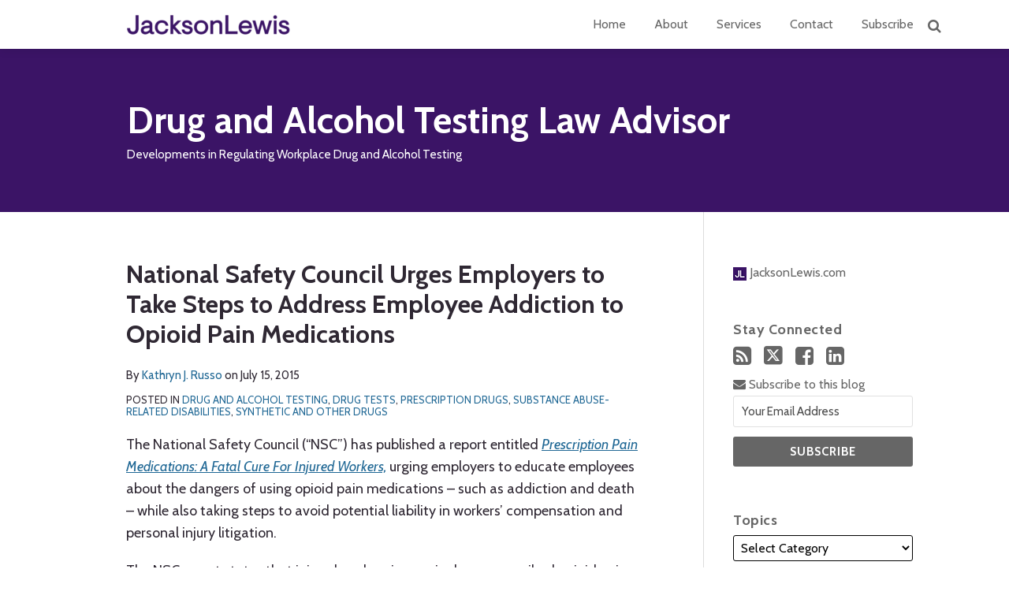

--- FILE ---
content_type: text/html; charset=UTF-8
request_url: https://www.drugtestlawadvisor.com/2015/07/national-safety-council-urges-employers-to-take-steps-to-address-employee-addiction-to-opioid-pain-medications/
body_size: 19375
content:
<!DOCTYPE html>


			<!--[if IE 9]>
				<html class=' lxb_af-template_tags-get_html-ie9' lang="en-US">
			<![endif]-->

			<!--[if !(IE 9)]><!-->
				<html class='' lang="en-US">
			<!--<![endif]-->
		
	<head>
				<meta charset='UTF-8' /><meta name='robots' content='index, follow, max-image-preview:large, max-snippet:-1, max-video-preview:-1' />
	<style>img:is([sizes="auto" i], [sizes^="auto," i]) { contain-intrinsic-size: 3000px 1500px }</style>
	
	<!-- This site is optimized with the Yoast SEO plugin v26.8 - https://yoast.com/product/yoast-seo-wordpress/ -->
	<title>National Safety Council Urges Employers to Take Steps to Address Employee Addiction to Opioid Pain Medications | Drug and Alcohol Testing Law Advisor</title>
	<meta name="description" content="The National Safety Council (“NSC”) has published a report entitled Prescription Pain Medications: A Fatal Cure For Injured Workers, urging employers to" />
	<link rel="canonical" href="https://www.drugtestlawadvisor.com/2015/07/national-safety-council-urges-employers-to-take-steps-to-address-employee-addiction-to-opioid-pain-medications/" />
	<meta property="og:locale" content="en_US" />
	<meta property="og:type" content="article" />
	<meta property="og:title" content="National Safety Council Urges Employers to Take Steps to Address Employee Addiction to Opioid Pain Medications" />
	<meta property="og:description" content="The National Safety Council (“NSC”) has published a report entitled Prescription Pain Medications: A Fatal Cure For Injured Workers, urging employers to" />
	<meta property="og:url" content="https://www.drugtestlawadvisor.com/2015/07/national-safety-council-urges-employers-to-take-steps-to-address-employee-addiction-to-opioid-pain-medications/" />
	<meta property="og:site_name" content="Drug and Alcohol Testing Law Advisor" />
	<meta property="article:published_time" content="2015-07-15T17:41:23+00:00" />
	<meta property="article:modified_time" content="2021-08-30T17:27:21+00:00" />
	<meta property="og:image" content="https://jldrugtestlawadvisor.lexblogplatformthree.com/wp-content/uploads/sites/618/2020/08/JL_Logo_Amethyst-JD-Supra-2.jpg" />
	<meta name="author" content="Kathryn J. Russo" />
	<meta name="twitter:card" content="summary_large_image" />
	<meta name="twitter:label1" content="Written by" />
	<meta name="twitter:data1" content="Kathryn J. Russo" />
	<meta name="twitter:label2" content="Est. reading time" />
	<meta name="twitter:data2" content="3 minutes" />
	<script type="application/ld+json" class="yoast-schema-graph">{"@context":"https://schema.org","@graph":[{"@type":"Article","@id":"https://www.drugtestlawadvisor.com/2015/07/national-safety-council-urges-employers-to-take-steps-to-address-employee-addiction-to-opioid-pain-medications/#article","isPartOf":{"@id":"https://www.drugtestlawadvisor.com/2015/07/national-safety-council-urges-employers-to-take-steps-to-address-employee-addiction-to-opioid-pain-medications/"},"author":[{"@id":"https://www.drugtestlawadvisor.com/#/schema/person/af945da12fd08a47121f46b787db404a"}],"headline":"National Safety Council Urges Employers to Take Steps to Address Employee Addiction to Opioid Pain Medications","datePublished":"2015-07-15T17:41:23+00:00","dateModified":"2021-08-30T17:27:21+00:00","mainEntityOfPage":{"@id":"https://www.drugtestlawadvisor.com/2015/07/national-safety-council-urges-employers-to-take-steps-to-address-employee-addiction-to-opioid-pain-medications/"},"wordCount":697,"articleSection":["Drug and Alcohol Testing","Drug Tests","Prescription Drugs","Substance Abuse-Related Disabilities","Synthetic and other drugs"],"inLanguage":"en-US"},{"@type":"WebPage","@id":"https://www.drugtestlawadvisor.com/2015/07/national-safety-council-urges-employers-to-take-steps-to-address-employee-addiction-to-opioid-pain-medications/","url":"https://www.drugtestlawadvisor.com/2015/07/national-safety-council-urges-employers-to-take-steps-to-address-employee-addiction-to-opioid-pain-medications/","name":"National Safety Council Urges Employers to Take Steps to Address Employee Addiction to Opioid Pain Medications | Drug and Alcohol Testing Law Advisor","isPartOf":{"@id":"https://www.drugtestlawadvisor.com/#website"},"datePublished":"2015-07-15T17:41:23+00:00","dateModified":"2021-08-30T17:27:21+00:00","author":{"@id":"https://www.drugtestlawadvisor.com/#/schema/person/af945da12fd08a47121f46b787db404a"},"description":"The National Safety Council (“NSC”) has published a report entitled Prescription Pain Medications: A Fatal Cure For Injured Workers, urging employers to","breadcrumb":{"@id":"https://www.drugtestlawadvisor.com/2015/07/national-safety-council-urges-employers-to-take-steps-to-address-employee-addiction-to-opioid-pain-medications/#breadcrumb"},"inLanguage":"en-US","potentialAction":[{"@type":"ReadAction","target":["https://www.drugtestlawadvisor.com/2015/07/national-safety-council-urges-employers-to-take-steps-to-address-employee-addiction-to-opioid-pain-medications/"]}]},{"@type":"BreadcrumbList","@id":"https://www.drugtestlawadvisor.com/2015/07/national-safety-council-urges-employers-to-take-steps-to-address-employee-addiction-to-opioid-pain-medications/#breadcrumb","itemListElement":[{"@type":"ListItem","position":1,"name":"Home","item":"https://www.drugtestlawadvisor.com/"},{"@type":"ListItem","position":2,"name":"Drug and Alcohol Testing","item":"https://www.drugtestlawadvisor.com/category/drug-and-alcohol-testing/"},{"@type":"ListItem","position":3,"name":"National Safety Council Urges Employers to Take Steps to Address Employee Addiction to Opioid Pain Medications"}]},{"@type":"WebSite","@id":"https://www.drugtestlawadvisor.com/#website","url":"https://www.drugtestlawadvisor.com/","name":"Drug and Alcohol Testing Law Advisor","description":"Developments in Regulating Workplace Drug and Alcohol Testing","potentialAction":[{"@type":"SearchAction","target":{"@type":"EntryPoint","urlTemplate":"https://www.drugtestlawadvisor.com/?s={search_term_string}"},"query-input":{"@type":"PropertyValueSpecification","valueRequired":true,"valueName":"search_term_string"}}],"inLanguage":"en-US"},{"@type":"Person","@id":"https://www.drugtestlawadvisor.com/#/schema/person/af945da12fd08a47121f46b787db404a","name":"Kathryn J. Russo","image":{"@type":"ImageObject","inLanguage":"en-US","@id":"https://www.drugtestlawadvisor.com/#/schema/person/image/4e2e2d8afcad94e05d964bf471592dbd","url":"https://secure.gravatar.com/avatar/188ec9d4b63d2e1bedc4f98b59dbd11223605adc285c481bd439b8dd5b2d2e13?s=96&d=blank&r=g","contentUrl":"https://secure.gravatar.com/avatar/188ec9d4b63d2e1bedc4f98b59dbd11223605adc285c481bd439b8dd5b2d2e13?s=96&d=blank&r=g","caption":"Kathryn J. Russo"},"description":"Kathryn J. Russo is a principal in the Long Island, New York, office of Jackson Lewis P.C. She is a firm resource on the legal issues implicated in workplace drug and alcohol testing arising under federal, state and local laws, as well as substance abuse management and marijuana laws’ impact on employers. Kathryn helps clients navigate workplace problems involving drugs and alcohol. She regularly works with corporate counsel and human resources executives to develop substance abuse policies to comply with federal drug and alcohol testing regulations (including all agencies of the U.S. Department of Transportation), as well as state and local drug and alcohol testing laws and marijuana laws in all 50 states. In addition, she defends employers in litigation where drug and alcohol test results are at issue, and frequently conducts “reasonable suspicion” training for employers in connection with their substance abuse policies. Kathryn also advises employers on leave and disability management issues arising when employees seek leave or other accommodations related to substance abuse rehabilitation.","sameAs":["https://www.jacksonlewis.com/people/kathryn-j-russo"],"url":"https://www.drugtestlawadvisor.com/author/russok/"}]}</script>
	<!-- / Yoast SEO plugin. -->


<link rel='dns-prefetch' href='//www.googletagmanager.com' />
<link rel='dns-prefetch' href='https://www.drugtestlawadvisor.com' />
<link rel="alternate" type="application/rss+xml" title="Drug and Alcohol Testing Law Advisor &raquo; Feed" href="https://www.drugtestlawadvisor.com/feed/" />
<link rel="alternate" type="application/rss+xml" title="Drug and Alcohol Testing Law Advisor &raquo; Comments Feed" href="https://www.drugtestlawadvisor.com/comments/feed/" />
<link rel='stylesheet' id='wp-block-library-css' href='https://www.drugtestlawadvisor.com/wp-includes/css/dist/block-library/style.min.css?ver=6.8.3' type='text/css' media='all' />
<style id='co-authors-plus-coauthors-style-inline-css' type='text/css'>
.wp-block-co-authors-plus-coauthors.is-layout-flow [class*=wp-block-co-authors-plus]{display:inline}

</style>
<style id='co-authors-plus-avatar-style-inline-css' type='text/css'>
.wp-block-co-authors-plus-avatar :where(img){height:auto;max-width:100%;vertical-align:bottom}.wp-block-co-authors-plus-coauthors.is-layout-flow .wp-block-co-authors-plus-avatar :where(img){vertical-align:middle}.wp-block-co-authors-plus-avatar:is(.alignleft,.alignright){display:table}.wp-block-co-authors-plus-avatar.aligncenter{display:table;margin-inline:auto}

</style>
<style id='co-authors-plus-image-style-inline-css' type='text/css'>
.wp-block-co-authors-plus-image{margin-bottom:0}.wp-block-co-authors-plus-image :where(img){height:auto;max-width:100%;vertical-align:bottom}.wp-block-co-authors-plus-coauthors.is-layout-flow .wp-block-co-authors-plus-image :where(img){vertical-align:middle}.wp-block-co-authors-plus-image:is(.alignfull,.alignwide) :where(img){width:100%}.wp-block-co-authors-plus-image:is(.alignleft,.alignright){display:table}.wp-block-co-authors-plus-image.aligncenter{display:table;margin-inline:auto}

</style>
<link rel='stylesheet' id='contact-form-7-css' href='https://www.drugtestlawadvisor.com/wp-content/plugins/contact-form-7/includes/css/styles.css?ver=6.1.3' type='text/css' media='all' />
<style id='contact-form-7-inline-css' type='text/css'>
.grecaptcha-badge { 
								visibility: hidden; 
							}
</style>
<link rel='stylesheet' id='fontawesome-css' href='https://www.drugtestlawadvisor.com/wp-content/plugins/lxb-font-awesome/css/font-awesome.css?ver=4.7' type='text/css' media='all' />
<link rel='stylesheet' id='lxb_af-enqueue-sass-front-css' href='https://www.drugtestlawadvisor.com/wp-content/themes/lxb-apple-fritter/css/front.css?ver=11.3.6' type='text/css' media='all' />
<script type="text/javascript" src="https://www.drugtestlawadvisor.com/wp-includes/js/jquery/jquery.min.js?ver=3.7.1" id="jquery-core-js"></script>
<script type="text/javascript" src="https://www.drugtestlawadvisor.com/wp-includes/js/jquery/jquery-migrate.min.js?ver=3.4.1" id="jquery-migrate-js"></script>
<script type="text/javascript" src="https://www.drugtestlawadvisor.com/wp-content/themes/lxb-apple-fritter/js/script.js?ver=11.3.6" id="lxb_af-enqueue-script-js"></script>
<script type="text/javascript" src="https://www.googletagmanager.com/gtag/js?id=G-0Q7F6PNMGV" id="gtm_script-js" async="async" data-wp-strategy="async"></script>
<script type="text/javascript" src="https://www.drugtestlawadvisor.com/wp-content/plugins/lxb-dashboard-analytics/js/config.js?ver=1" id="gtm_config-js" async="async" data-wp-strategy="async"></script>
<link rel="https://api.w.org/" href="https://www.drugtestlawadvisor.com/wp-json/" /><link rel="alternate" title="JSON" type="application/json" href="https://www.drugtestlawadvisor.com/wp-json/wp/v2/posts/708" /><link rel='shortlink' href='https://www.drugtestlawadvisor.com/?p=708' />
<link rel="alternate" title="oEmbed (JSON)" type="application/json+oembed" href="https://www.drugtestlawadvisor.com/wp-json/oembed/1.0/embed?url=https%3A%2F%2Fwww.drugtestlawadvisor.com%2F2015%2F07%2Fnational-safety-council-urges-employers-to-take-steps-to-address-employee-addiction-to-opioid-pain-medications%2F" />
<link rel="alternate" title="oEmbed (XML)" type="text/xml+oembed" href="https://www.drugtestlawadvisor.com/wp-json/oembed/1.0/embed?url=https%3A%2F%2Fwww.drugtestlawadvisor.com%2F2015%2F07%2Fnational-safety-council-urges-employers-to-take-steps-to-address-employee-addiction-to-opioid-pain-medications%2F&#038;format=xml" />
<style class='lxb_af-inline_css'>
									@media ( max-width : 770px ) {
										body {
											background-image: none;
										}
									}
								 body { color: #2f2833; }  .lxb_af-slider .glider-prev,.lxb_af-slider .glider-next,.lxb_af-slider .glider-prev:focus,.lxb_af-slider .glider-next:focus,a,html body.lxb_af-is_maple_bar .LXB_Maple_Bar_Templating-get_memberships_abc a,html body.lxb_af-is_maple_bar .LXB_Maple_Bar_Templating-get_sources_abc a,html body.lxb_af-is_maple_bar .LXB_Maple_Bar_Templating-get_membership_author_abc_by_id a,html body.lxb_af-is_maple_bar .LXB_Maple_Bar_Templating-get_source_author_abc_by_id a,.lxb_af .mejs-controls .mejs-time-rail .mejs-time-current { color: #206895; }  html body.lxb_af-is_maple_bar .LXB_Maple_Bar_Templating-get_sources_abc a:after,html body.lxb_af-is_maple_bar .LXB_Maple_Bar_Templating-get_memberships_abc a:after,html body.lxb_af-is_maple_bar .LXB_Maple_Bar_Templating-get_membership_author_abc_by_id a:after,html body.lxb_af-is_maple_bar .LXB_Maple_Bar_Templating-get_source_author_abc_by_id a:after,.lxb_af .mejs-controls .mejs-horizontal-volume-slider .mejs-horizontal-volume-current,html body .glider-dot.active { background-color: #206895; }  .lxb_af-slider .glider-dot.active { background-color: #206895; }  a:focus img { outline-color: #206895; }  .lxb_af-globals-fonts-pairing-source_sans_source_serif blockquote { border-color: #206895; }  .lxb_af-nav_walker-item-has_hash_link:hover > a,a:hover,a:active,.current-menu-item > a,.lxb_af-slider .glider-prev:hover,.lxb_af-slider .glider-next:hover { color: #666666; }  a:focus { outline-color: #666666; }  .lxb_af-accent-color,a.lxb_af-accent-color { color: #206895; }  .lxb_af-accent-background_color { background-color: #206895; }  body { background-color: #ffffff; }  .lxb_af-grid-display-table .lxb_af-hamburger_parent-is_open .lxb_af-nav_walker-item,.lxb_af-hamburger_parent-is_open .lxb_af-widget:not( :last-child ) { border-color: #dddddd; }  .lxb_af-template_tags-get_archive_intro,.lxb_af-maple_bar_template_tags-get_archive_intro,.search-results .lxb_af-panel-main .lxb_af-template_tags-get_archive_intro-search-title,.search-results .lxb_af-panel-main .lxb_af-maple_bar_template_tags-get_archive_intro-search-title,.lxb_af-has_search_in_main .lxb_af-panel-main .lxb_af-template_tags-get_no_posts_found-sorry,.lxb_af-template_tags-get_archives_forms-is_404,.lxb_af-template_tags-get_no_posts_found-sorry,.lxb_af-loop > .lxb_af-template_tags-get_breadcrumbs,.lxb_af-template_tags-get_taxonomy_archive-row,.lxb_af-template_tags-get_taxonomy_archive-cell,.lxb_af-post_footer .lxb_af-template_tags-get_post_nascar:not( :last-child ),.lxb_af-post,.lxb_af-post.lxb_af-not_card,.lxb_af-post .lxb_dga_users_table td,.lxb_af-advanced_categories-get_posts .lxb_af-advanced_categories-get_posts-post,html body.lxb_af-is_wide .lxb_af-post-border,html body.lxb_af-is_maple_bar.author .lxb_af-maple_bar_template_tags-get_author_profile_sidebar-main-box,html body.lxb_af-is_maple_bar.author h4.lxb_af-before_loop_author { border-color: #cccccc; }  body .lxb_af-template_tags-get_post_nascar a,body .lxb_af-template_tags-get_post_nascar a:hover { color: rainbow; }  body .lxb_dga_user_social a,body .lxb_dga_user_social a:hover,.lxb_af-template_tags-get_author_bio_box .lxb_af-template_tags-get_user_nascar a,.lxb_af-template_tags-get_author_bio_box .lxb_af-template_tags-get_user_nascar a:hover,.author .lxb_af-template_tags-get_user_nascar a,.author .lxb_af-template_tags-get_user_nascar a:hover { color: rainbow; }  a.lxb_af-template_tags-get_pagination-button { color: #666666; }  a.lxb_af-template_tags-get_pagination-button { background-color: #ffffff; }  a.lxb_af-template_tags-get_pagination-button:hover { background-color: #eaeaea; }  .lxb_mct_subscribe_widget_form [type="submit"] { color: #ffffff; }  .lxb_mct_subscribe_widget_form [type="submit"] { background-color: #666666; }  .lxb_mct_subscribe_widget_form [type="submit"]:hover { background-color: #2f2833; }  .lxb_dga_list_authors_widget .lxb_dga_users_list a { color: #ffffff; }  .lxb_dga_list_authors_widget .lxb_dga_users_list { background-color: #666666; }  .lxb_dga_list_authors_widget .lxb_dga_users_list:hover { background-color: #aaaaaa; }  .wpcf7 [type="submit"] { color: #ffffff; }  .wpcf7 [type="submit"] { background-color: #666666; }  .wpcf7 [type="submit"]:hover { background-color: #2f2833; }  .lxb_af-panel-header,.lxb_af-panel-header .lxb_af-sub_menu.lxb_af-reveal-to_visual { background-color: #3b1466; }  .lxb_af-widgets-top_stripe { position: fixed; }  .lxb_af-widgets-top_stripe { color: #333333; }  .lxb_af-widgets-top_stripe .lxb_af-slider .glider-prev,.lxb_af-widgets-top_stripe .lxb_af-slider .glider-next,.lxb_af-widgets-top_stripe .lxb_af-slider .glider-prev:focus,.lxb_af-widgets-top_stripe .lxb_af-slider .glider-next:focus,.lxb_af-widgets-top_stripe a { color: #666666; }  .lxb_af-widgets-top_stripe .lxb_af-slider .glider-dot.active { background-color: #666666; }  .lxb_af-widgets-top_stripe .lxb_af-nav_walker-item-has_hash_link:hover > a,.lxb_af-widgets-top_stripe a:hover,.lxb_af-widgets-top_stripe a:active,.lxb_af-widgets-top_stripe .current-menu-item > a,.lxb_af-widgets-top_stripe .lxb_af-slider .glider-prev:hover,.lxb_af-widgets-top_stripe .lxb_af-slider .glider-next:hover { color: #436f9c; }  .lxb_af-widgets-top_stripe a:focus { outline-color: #436f9c; }  .lxb_af-widgets-top_stripe,.lxb_af-widgets-top_stripe .lxb_af-sub_menu.lxb_af-reveal-to_visual { background-color: #ffffff; }  .lxb_af-widgets-top_stripe { border-width: px; }  .lxb_af-widgets-top_stripe { box-shadow: 0 0 12px 0 rgba(0,0,0,0.12);; }  .lxb_af-widgets-top_stripe a { text-decoration: none; }  .lxb_af-widgets-masthead { min-height: px; }  .lxb_af-widgets-masthead,.lxb_af-widgets-masthead .lxb_af-sub_menu.lxb_af-reveal-to_visual { background-color: #3b1466; }  .lxb_af-widgets-masthead { border-width: px; }  .lxb_af-widgets-masthead { background-position: center; }  .lxb_af-widgets-masthead { background-size: initial; } 
									@media ( max-width : 770px ) {
										.lxb_af-widgets-masthead {
											background-image: none;
										}
									}
								 .lxb_af-widgets-masthead a { text-decoration: none; }  .lxb_af-widgets-bottom_stripe { border-width: px; }  .lxb_af-widgets-bottom_stripe a { text-decoration: none; } 
									@media ( max-width : 770px ) {
										.lxb_af-widgets-bottom_stripe {
											background-image: none;
										}
									}
								 .lxb_af-card,.lxb_af-panel-main { border-width: px; }  .lxb_af-post.lxb_af-not_card.lxb_af-grid-magazine-cell,.lxb_af-grid-magazine-cell,.lxb_af-grid-magazine-row,.lxb_af-card,.lxb_af-panel-main { border-color: #dddddd; }  .lxb_af-sidebar-widget_title,.lxb_af-sidebar-widget_title > a.rsswidget { color: #666666; }  .lxb_af-widgets-sidebar { color: #666666; }  .lxb_af-widgets-sidebar .lxb_af-slider .glider-prev,.lxb_af-widgets-sidebar .lxb_af-slider .glider-next,.lxb_af-widgets-sidebar .lxb_af-slider .glider-prev:focus,.lxb_af-widgets-sidebar .lxb_af-slider .glider-next:focus,.lxb_af-widgets-sidebar a { color: #666666; }  .lxb_af-widgets-sidebar .lxb_af-slider .glider-dot.active { background-color: #666666; }  .lxb_af-widgets-sidebar a:hover,.lxb_af-widgets-sidebar a:active,.lxb_af-widgets-sidebar .current-menu-item > a,.lxb_af-widgets-sidebar .lxb_af-slider .glider-prev:hover,.lxb_af-widgets-sidebar .lxb_af-slider .glider-next:hover { color: #2f2833; }  .lxb_af-widgets-sidebar a:focus { outline-color: #2f2833; }  .lxb_af-widgets-sidebar a { text-decoration: none; }  .lxb_af-widgets-sidebar { border-top: none !important; }  .lxb_af-widgets-sidebar { border-right: none !important; }  .lxb_af-widgets-sidebar { border-bottom: none !important; }  .lxb_af-widgets-sidebar { border-style: solid; }  .lxb_af-widgets-sidebar { border-width: 1px; }  .lxb_af-widgets-sidebar { border-color: #dddddd; }  a.lxb_af-template_tags-get_linked_post_title-link { color: #121212; }  a.lxb_af-template_tags-get_linked_post_title-link:hover { color: #666666; }  a.lxb_af-template_tags-get_linked_post_title-link:focus { outline-color: #666666; }  .lxb_af-template_tags-get_author_bio_box .lxb_af-template_tags-get_author-linked_avatar { width: px; }  .lxb_af-template_tags-get_author_bio_boxes { background-color: #ffffff; }  .lxb_af-template_tags-get_author_bio_boxes { border-color: #dddddd; }  .lxb_af-widgets-main_header a { text-decoration: none; }  .lxb_af-widgets-main_header { border-width: px; } 
											#lxb_af-widgets-home_page_featured { padding :  ; }
										 .lxb_af-widgets-home_page_featured a { text-decoration: none; }  .lxb_af-widgets-home_page_featured { border-width: px; } 
											html body .lxb_af-page .lxb_af-loop .lxb_af-widgets.lxb_af-widgets-interstitial { padding :  ; }
										 .lxb_af-widgets-interstitial a { text-decoration: none; }  .lxb_af-box-full.lxb_af-widgets-interstitial,.lxb_af-box-constrained.lxb_af-widgets-interstitial .lxb_af-interstitial-inner_wrapper { border-width: px; }  .lxb_af-widgets-main_footer a { text-decoration: none; }  .lxb_af-widgets-main_footer { border-width: px; }  .lxb_af-panel-footer { color: #ffffff; }  .lxb_af-panel-footer .lxb_af-slider .glider-prev,.lxb_af-panel-footer .lxb_af-slider .glider-next,.lxb_af-panel-footer .lxb_af-slider .glider-prev:focus,.lxb_af-panel-footer .lxb_af-slider .glider-next:focus,.lxb_af-panel-footer a { color: #937eab; }  .lxb_af-panel-footer .lxb_af-slider .glider-dot.active { background-color: #937eab; }  .lxb_af-panel-footer a:hover,.lxb_af-panel-footer a:active,.lxb_af-panel-footer .current-menu-item > a,.lxb_af-panel-footer .lxb_af-slider .glider-prev:hover,.lxb_af-panel-footer .lxb_af-slider .glider-next:hover { color: #ffffff; }  .lxb_af-panel-footer a:focus { outline-color: #ffffff; }  .lxb_af-panel-footer { background-color: #3b1466; }  .lxb_af-trailer { border-width: px; }  .lxb_af-widgets-trailer_top a { text-decoration: none; }  .lxb_af-widgets-trailer_top { border-width: px; }  .lxb_af-widgets-trailer_contact a { text-decoration: none; }  .lxb_af-widgets-trailer_extras a { text-decoration: none; }  .lxb_af-widgets-colophon { color: #999999; }  .lxb_af-widgets-colophon a { color: #999999; }  .lxb_af-widgets-colophon a { text-decoration: none; }  .lxb_af-widgets-colophon a:hover,.lxb_af-widgets-colophon a:active,.lxb_af-widgets-colophon .current-menu-item > a { color: #999999; }  .lxb_af-widgets-colophon a:focus { outline-color: #999999; }  .lxb_af-widgets-colophon { background-color: #ffffff; }  .lxb_af-widgets-colophon { border-width: px; }  body .lxb_af-post_content p.is-style-callout { background-color: #f2f2f2; }  body .lxb_af-post_content p.is-style-callout { color: #000; }  body .lxb_af-post_content ol.is-style-callout,body .lxb_af-post_content ul.is-style-callout { background-color: #f2f2f2; }  body .lxb_af-post_content ol.is-style-callout,body .lxb_af-post_content ul.is-style-callout { color: #000; }  .wp-block-button.is-style-warning .wp-block-button__link { background-color: #cc0000; }  .lxb_af-post_content button.is-style-warning .wp-block-button__link { color: #FFF; } </style>
			<!-- Added by lxb_af-typekit-style -->	
			<style>.lxb_af-header_text,h1,h2,h3,h4,h5,h6,dt,nav,.lxb_af-button,button,input[type='submit'] { font-family: 'Cabin', Verdana, Arial }.lxb_af-body_text, .lxb_af-accent-body_text, nav.lxb_af-template_tags-get_breadcrumbs, body { font-family: 'Cabin', Verdana, Arial }</style>
		
				
			<link rel='preconnect' href='https://fonts.gstatic.com' crossorigin />
			<link rel='preload' as='style' href='https://fonts.googleapis.com/css?family=Cabin%3A400%2C400i%2C700%2C700i&display=swap' />
		
				<link data-lxb_af_media_switch='all' rel='stylesheet' href='https://fonts.googleapis.com/css?family=Cabin%3A400%2C400i%2C700%2C700i&display=swap' media='print'>
			
			<style>
				.mc_website, body .main .mc_website {
					border: 0 !important;
					clip: rect( 1px, 1px, 1px, 1px );
					height: 0 !important;
					overflow: hidden !important;
					padding: 0 !important;
					position: absolute !important;
					width: 0 !important;
				}
				
				.screen-reader-text {
					clip: rect( 1px, 1px, 1px, 1px );
					height: 1px;
					overflow: hidden;
					position: absolute !important;
					width: 1px;
				}
			</style>
		<link rel="icon" href="https://www.drugtestlawadvisor.com/wp-content/uploads/sites/959/2020/03/cropped-sidebar-favicon-4-32x32.png" sizes="32x32" />
<link rel="icon" href="https://www.drugtestlawadvisor.com/wp-content/uploads/sites/959/2020/03/cropped-sidebar-favicon-4-192x192.png" sizes="192x192" />
<link rel="apple-touch-icon" href="https://www.drugtestlawadvisor.com/wp-content/uploads/sites/959/2020/03/cropped-sidebar-favicon-4-180x180.png" />
<meta name="msapplication-TileImage" content="https://www.drugtestlawadvisor.com/wp-content/uploads/sites/959/2020/03/cropped-sidebar-favicon-4-270x270.png" />
<meta name="viewport" content="width=device-width, initial-scale=1" /><link rel="profile" href="//gmpg.org/xfn/11"><script id='LXB_DBA_Localize' type='application/json'>{"subsite_measurement_id":"G-0Q7F6PNMGV","network_measurement_id":"","needs_consent":false}</script>			<style>
				.lxb_accordion_links_icon_widget-links-rainbow [class*='twitter']   { color: #1E3050; }
				.lxb_accordion_links_icon_widget-links-rainbow [class*='facebook']  { color: #3b5998; }
				.lxb_accordion_links_icon_widget-links-rainbow [class*='google']    { color: #dd4b39; }
				.lxb_accordion_links_icon_widget-links-rainbow [class*='linkedin']  { color: #007bb6; }
				.lxb_accordion_links_icon_widget-links-rainbow [class*='flickr']    { color: #ff0084; }
				.lxb_accordion_links_icon_widget-links-rainbow [class*='instagram'] { color: #3f729b; }
				.lxb_accordion_links_icon_widget-links-rainbow [class*='pinterest'] { color: #c92228; }
				.lxb_accordion_links_icon_widget-links-rainbow [class*='youtube']   { color: #bb0000; }

				.lxb_accordion_links_icon_widget-links-black .lxb_accordion_links_icon_widget-link > * { color: black; }
				.lxb_accordion_links_icon_widget-links-white .lxb_accordion_links_icon_widget-link > * { color: white; }

				.lxb_accordion_links_icon_widget-sr_only {
					position: absolute;
					width: 1px;
					height: 1px;
					padding: 0;
					margin: -1px;
					overflow: hidden;
					clip: rect(0,0,0,0);
					border: 0;
				}

			</style>
		<style type='text/css' > 
			.lxb_af-lexblog_credit-widget-link,
			.lxb_af-lexblog_credit-widget-link:hover {
				color: #999999 !important;
			} </style><style type='text/css' > #lxb_af-marquee-3 h1.lxb_af-marquee-widget-title { font-size: 47px;}
				@media ( max-width : 580px ) {
						#lxb_af-marquee-3 h1.lxb_af-marquee-widget-title {
							font-size: 37.6px;
						}
					}
			
				@media ( max-width : 400px ) {
						#lxb_af-marquee-3 h1.lxb_af-marquee-widget-title {
							font-size: 30.08px;
						}
					}
			#lxb_af-marquee-3 p.lxb_af-marquee-widget-tagline { font-size: 15px;}
				@media ( max-width : 580px ) {
						#lxb_af-marquee-3 p.lxb_af-marquee-widget-tagline {
							font-size: 16px;
						}
					}
			
				@media ( max-width : 400px ) {
						#lxb_af-marquee-3 p.lxb_af-marquee-widget-tagline {
							font-size: 16px;
						}
					}
			 </style><style type='text/css' >  </style><script id='LXB_AF_Breakpoints' type='application/json'>{"full_bleed":1710,"max":1100,"large":900,"medium":770,"small":580,"xsmall":400,"min":320}</script><style type='text/css' > 
									/* global, with legacy media query */
									@media ( min-width : 770px ) {
										#lxb_af-firm_credit-7 {  padding : 0px 0px 0px 76px ;  }
									}
								
									/* global, with legacy media query */
									@media ( min-width : 770px ) {
										#lxb_af-marquee-3 {  padding : 30px 0px 30px 46px ;  }
									}
								 </style>	</head>
	
		<body class="wp-singular post-template-default single single-post postid-708 single-format-standard wp-embed-responsive wp-theme-lxb-apple-fritter lxb_af-is_front_end lxb_af-content-width-660 lxb_af-is_first_page lxb_af-is_paginationed_page lxb_af-user_is_not_priveleged lxb_af-is_not_cards lxb_af-is_not_magazine lxb_af-main-sidebar-float-right lxb_af-globals-design-post_share_icon_color_scheme-rainbow lxb_af-globals-design-author_follow_icon_color_scheme-rainbow lxb_af-globals-fonts-pairing-cabin lxb_af-header-top_stripe-vertical_whitespace-500 lxb_af-header-top_stripe-position-fixed lxb_af-header-top_stripe-drop_shadow-rgba000012 lxb_af-header-masthead-widget_layout-default lxb_af-header-bottom_stripe-widget_layout-grid lxb_af-main-layout_design-byline_last_sep- lxb_af-main-layout_design-archive_header-loop lxb_af-main-content-breadcrumbs-hide_breadcrumbs lxb_af-main-content-post_byline_href-user_url lxb_af-main-content-categories-post_header lxb_af-main-content-nascar-in_post_footerindex_after_post lxb_af-main-content-nascar_which_links-emailtwitterfacebooklinkedinprint lxb_af-main-content-post_author_bio_box-1 lxb_af-main-content-related_posts-1 lxb_af-main-content-related_posts_section_title-RelatedPosts lxb_af-main-home_page_featured-box-full lxb_af-main-interstitial-after_which_paragraph-after lxb_af-main-main_footer-widget_layout-grid lxb_af-footer-trailer_contact-align-left lxb_af-footer-trailer_contact-width-311 lxb_af-footer-trailer_extras-align-right lxb_af-footer-trailer_extras-width-811 lxb_af-blocks-core_paragraph-callout_bg-f2f2f2 lxb_af-blocks-core_paragraph-callout_text-000 lxb_af-blocks-core_list-callout_bg-f2f2f2 lxb_af-blocks-core_list-callout_text-000 lxb_af-blocks-core_button-warning_button_bg-cc0000 lxb_af-blocks-core_button-warning_button_text-FFF lxb_af-lxb_ogre-design-byline-hide_byline lxb_mct-instant_send  has_support_pin " >

		<!-- before wp_body_open -->
				<!-- after wp_body_open -->

				<a class='screen-reader-text lxb_af-template_tags-get_skip_link' href='#lxb_af-loop'>Skip to content</a>
				<div class='lxb_af-page' >

						<header role='banner' class='lxb_af lxb_af-background_color-3b1466 lxb_af-box-full lxb_af-panel lxb_af-panel-header lxb_af-grid-parade'>
				
			<div  id='lxb_af-widgets-top_stripe' class='lxb_af lxb_af-box-full lxb_af-drop_shadow-rgba0-0-012 lxb_af-position-fixed lxb_af-text_decoration-none lxb_af-vertical_whitespace-500 lxb_af-widgets lxb_af-widgets-top_stripe lxb_af-grid-parade lxb_af-grid-display-table     lxb_af-hamburger_grandparent lxb_af-hamburger_grandparent-is_closed lxb_af-has_bg  '>
				<div class='lxb_af-top_stripe-inner_wrapper lxb_af-inner_wrapper lxb_af-grid-clear lxb_af-hamburger_parent lxb_af-hamburger_parent-is_closed'>
					<section id="lxb_af-hamburger-3" class="lxb_af-widget lxb_af-hamburger lxb_af-grid-display-table_cell lxb_af-widgets-top_stripe-widget lxb_af-hamburger-position-right lxb_af-hide_edit_shortcut" ><h3 class='lxb_af-hamburger-widget-toggle-title lxb_af-hamburger-widget-toggle-position-right'><a aria-label='Menu' aria-expanded='false' class='lxb_af-hamburger-widget-toggle lxb_af-toggle lxb_af-hide-gt-medium lxb_af-toggle-is_closed' href='#'><span class='lxb_af-hamburger-widget-toggle_icon icon-reorder lxb_af-hamburger-widget-toggle_icon-size_500'></span> <span class='lxb_af-hamburger-widget-toggle_label lxb_af-hamburger-widget-toggle_label-icon-reorder screen-reader-text'  >Menu</span></a></h3></section><section id="lxb_af-firm_credit-7" class="lxb_af-widget lxb_af-firm_credit lxb_af-grid-display-table_cell lxb_af-widgets-top_stripe-widget lxb_af-is_not_hamburger lxb_af-has_hamburger_sibling lxb_af-is_stuck_to_hamburger lxb_af-hamburger-position-right lxb_af-text_align-left lxb_af-padding-0px 0px 0px 76px lxb_af-grid-width-3_of_10" ><div class='lxb_af-firm_credit-widget-logo-wrap'><a class='lxb_af-client-get_linked_logo lxb_af-client-get_linked_logo-firm_credit-widget lxb_af-client-get_linked_logo-firm_credit-widget-style-down'   href='https://www.jacksonlewis.com'><img  loading='lazy' decoding='async'  width='207' height='26' class='lxb_af-client-get_logo' src='https://www.drugtestlawadvisor.com/wp-content/uploads/sites/959/2021/08/jl-logo-color-new-1-1-413x51.png' alt='Jackson Lewis P.C.  logo' srcset='https://www.drugtestlawadvisor.com/wp-content/uploads/sites/959/2021/08/jl-logo-color-new-1-1-550x68.png 550w, https://www.drugtestlawadvisor.com/wp-content/uploads/sites/959/2021/08/jl-logo-color-new-1-1-300x37.png 300w, https://www.drugtestlawadvisor.com/wp-content/uploads/sites/959/2021/08/jl-logo-color-new-1-1-640x79.png 640w, https://www.drugtestlawadvisor.com/wp-content/uploads/sites/959/2021/08/jl-logo-color-new-1-1-768x94.png 768w, https://www.drugtestlawadvisor.com/wp-content/uploads/sites/959/2021/08/jl-logo-color-new-1-1-40x5.png 40w, https://www.drugtestlawadvisor.com/wp-content/uploads/sites/959/2021/08/jl-logo-color-new-1-1-80x10.png 80w, https://www.drugtestlawadvisor.com/wp-content/uploads/sites/959/2021/08/jl-logo-color-new-1-1-160x20.png 160w, https://www.drugtestlawadvisor.com/wp-content/uploads/sites/959/2021/08/jl-logo-color-new-1-1-320x39.png 320w, https://www.drugtestlawadvisor.com/wp-content/uploads/sites/959/2021/08/jl-logo-color-new-1-1-367x45.png 367w, https://www.drugtestlawadvisor.com/wp-content/uploads/sites/959/2021/08/jl-logo-color-new-1-1-734x90.png 734w, https://www.drugtestlawadvisor.com/wp-content/uploads/sites/959/2021/08/jl-logo-color-new-1-1-275x34.png 275w, https://www.drugtestlawadvisor.com/wp-content/uploads/sites/959/2021/08/jl-logo-color-new-1-1-825x101.png 825w, https://www.drugtestlawadvisor.com/wp-content/uploads/sites/959/2021/08/jl-logo-color-new-1-1-220x27.png 220w, https://www.drugtestlawadvisor.com/wp-content/uploads/sites/959/2021/08/jl-logo-color-new-1-1-440x54.png 440w, https://www.drugtestlawadvisor.com/wp-content/uploads/sites/959/2021/08/jl-logo-color-new-1-1-660x81.png 660w, https://www.drugtestlawadvisor.com/wp-content/uploads/sites/959/2021/08/jl-logo-color-new-1-1-880x108.png 880w, https://www.drugtestlawadvisor.com/wp-content/uploads/sites/959/2021/08/jl-logo-color-new-1-1-184x23.png 184w, https://www.drugtestlawadvisor.com/wp-content/uploads/sites/959/2021/08/jl-logo-color-new-1-1-917x113.png 917w, https://www.drugtestlawadvisor.com/wp-content/uploads/sites/959/2021/08/jl-logo-color-new-1-1-138x17.png 138w, https://www.drugtestlawadvisor.com/wp-content/uploads/sites/959/2021/08/jl-logo-color-new-1-1-413x51.png 413w, https://www.drugtestlawadvisor.com/wp-content/uploads/sites/959/2021/08/jl-logo-color-new-1-1-688x84.png 688w, https://www.drugtestlawadvisor.com/wp-content/uploads/sites/959/2021/08/jl-logo-color-new-1-1-963x118.png 963w, https://www.drugtestlawadvisor.com/wp-content/uploads/sites/959/2021/08/jl-logo-color-new-1-1-123x15.png 123w, https://www.drugtestlawadvisor.com/wp-content/uploads/sites/959/2021/08/jl-logo-color-new-1-1-110x14.png 110w, https://www.drugtestlawadvisor.com/wp-content/uploads/sites/959/2021/08/jl-logo-color-new-1-1-330x41.png 330w, https://www.drugtestlawadvisor.com/wp-content/uploads/sites/959/2021/08/jl-logo-color-new-1-1-600x74.png 600w, https://www.drugtestlawadvisor.com/wp-content/uploads/sites/959/2021/08/jl-logo-color-new-1-1-207x25.png 207w, https://www.drugtestlawadvisor.com/wp-content/uploads/sites/959/2021/08/jl-logo-color-new-1-1-344x42.png 344w, https://www.drugtestlawadvisor.com/wp-content/uploads/sites/959/2021/08/jl-logo-color-new-1-1-55x7.png 55w, https://www.drugtestlawadvisor.com/wp-content/uploads/sites/959/2021/08/jl-logo-color-new-1-1-71x9.png 71w, https://www.drugtestlawadvisor.com/wp-content/uploads/sites/959/2021/08/jl-logo-color-new-1-1.png 1100w' sizes='( max-width: 770px ) calc( 100vw - 30px ), 207px'></a></div></section><section id="lxb_af-nav-3" class="lxb_af-widget lxb_af-nav lxb_af-grid-display-table_cell lxb_af-widgets-top_stripe-widget lxb_af-is_not_hamburger lxb_af-has_hamburger_sibling lxb_af-hide-lt-medium lxb_af-is_not_stuck_to_hamburger lxb_af-is_neither_hamburger_nor_stuck_to_hamburger lxb_af-text_align-right lxb_af-grid-width-7_of_10" ><nav aria-label="global-navigation" class="lxb_af-nav-widget lxb_af-nav-widget-global-navigation" style="  text-transform: capitalize;  "><span class=' menu-item menu-item-type-custom menu-item-object-custom lxb_af-nav_walker-item '><a  href='/'  class='lxb_af-nav_walker-item-link lxb_af-nav_walker-item-text_link  '>Home</a></span><span class=' menu-item menu-item-type-post_type menu-item-object-page lxb_af-nav_walker-item '><a  href='https://www.drugtestlawadvisor.com/about/'  class='lxb_af-nav_walker-item-link lxb_af-nav_walker-item-text_link  '>About</a></span><span class=' menu-item menu-item-type-post_type menu-item-object-page lxb_af-nav_walker-item '><a  href='https://www.drugtestlawadvisor.com/services/'  class='lxb_af-nav_walker-item-link lxb_af-nav_walker-item-text_link  '>Services</a></span><span class=' menu-item menu-item-type-post_type menu-item-object-page lxb_af-nav_walker-item '><a  href='https://www.drugtestlawadvisor.com/contact/'  class='lxb_af-nav_walker-item-link lxb_af-nav_walker-item-text_link  '>Contact</a></span><span class=' menu-item menu-item-type-post_type menu-item-object-page lxb_af-nav_walker-item '><a  href='https://www.drugtestlawadvisor.com/subscribe/'  class='lxb_af-nav_walker-item-link lxb_af-nav_walker-item-text_link  '>Subscribe</a></span></nav></section><section id="lxb_af-skinny_search-3" class="lxb_af-widget lxb_af-skinny_search lxb_af-grid-display-table_cell lxb_af-widgets-top_stripe-widget lxb_af-is_not_hamburger lxb_af-has_hamburger_sibling lxb_af-hide-lt-medium lxb_af-is_not_stuck_to_hamburger lxb_af-is_neither_hamburger_nor_stuck_to_hamburger lxb_af-hide_edit_shortcut" >

            	<span class='lxb_af-skinny_search-controller-wrap'><a href='#' class='lxb_af-skinny_search-controller'><span class='icon-search'></span> <span class='lxb_af-hide-gt-medium'>Search</span></a></span>
           		<form method='get' class='lxb_af-skinny_search overlay' data-controller='lxb_af-skinny_search-controller' data-closer='lxb_af-skinny_search-closer' action='https://www.drugtestlawadvisor.com' role='search'>
                	<a href='#' class='lxb_af-skinny_search-closer'><span class='icon-close'></span> <span class='screen-reader-text'>Close</span></a>
                	<div class='lxb_af-skinny_search-inner inner'>
                		<div class='lxb_af-skinny_search-fieldset'>
                			<span class='icon-search'></span>
                    		
				<label class='screen-reader-text' for='lxb_af-s-339470'>Enter Search Terms</label>
				
			<!--[if IE 9]>
				<input class='lxb_af-template_tags-get_search_form-search' type='search' id='lxb_af-s-339470' value='Enter Search Terms' name='s'>
			<![endif]-->
		
				
			<!--[if !(IE 9)]><!-->
				<input class='lxb_af-template_tags-get_search_form-search' type='search' placeholder='Enter Search Terms' id='lxb_af-s-339470'  name='s'>
			<!--<![endif]-->
		
		
                    	</div>
                    	<div class='lxb_af-skinny_search-fieldset'>
                    		<button class='lxb_af-template_tags-get_search_form-submit lxb_af-button' value='Search'>Search </button>
                    	</div>
               	 	</div>
           	 	</form>
        	</section>
				</div>
			</div>
						
			<div  id='lxb_af-widgets-masthead' class='lxb_af lxb_af-box-constrained lxb_af-hide_from_media- lxb_af-min_height- lxb_af-position- lxb_af-text_decoration-none lxb_af-widget_layout-default lxb_af-widgets lxb_af-widgets-masthead lxb_af-grid-parade lxb_af-grid-display-normal     lxb_af-not_hamburger_grandparent lxb_af-has_bg  '>
				<div class='lxb_af-masthead-inner_wrapper lxb_af-inner_wrapper lxb_af-grid-clear '>
					<section id="lxb_af-marquee-3" class="lxb_af-widget lxb_af-marquee lxb_af-widgets-masthead-widget lxb_af-is_not_hamburger lxb_af-has_no_hamburger_sibling lxb_af-grid-align-left lxb_af-text_align-left lxb_af-padding-30px 0px 30px 46px lxb_af-grid-width-7_of_9" >
				<div class='lxb_af-marquee-widget-title_tagline_wrap lxb_af-marquee-widget-title_tagline_wrap-bottom '>
					
			<h1 style='' class='lxb_af-marquee-widget-title lxb_af-marquee-widget-title-has_logo-  accent_parent- lxb_af-accent_parent- lxb_af-accent_parent- lxb_af-accent_parent- lxb_af-accent_parent- lxb_af-header- lxb_af-header-'>
				<a style=' color:#ffffff; ' class='lxb_af-marquee-widget-title-link' href='https://www.drugtestlawadvisor.com'>Drug and Alcohol Testing Law Advisor</a>
			</h1>
		
					<p style='  color:#ffffff; ' class='lxb_af-marquee-widget-tagline lxb_af-marquee-widget-tagline-has_logo- lxb_af-accent- lxb_af-header_text'>Developments in Regulating Workplace Drug and Alcohol Testing</p>
				</div>
			</section>
				</div>
			</div>
									</header>

						<main role="main" class="lxb_af lxb_af-archive_header-loop lxb_af-border_color-dddddd lxb_af-box-constrained lxb_af-byline_last_sep- lxb_af-panel lxb_af-panel-main">

								
								
								<div class="lxb_af-grid-parade lxb_af-parade-loop-sidebar lxb_af" >
					
										<div id= 'lxb_af-loop' class= 'lxb_af-loop lxb_af-grid-width-8_of_11' >

																		
															
																			
						

	<article  data-qa="exclude" class="post-708 post type-post status-publish format-standard hentry category-drug-and-alcohol-testing category-drug-tests category-prescription-drugs category-substance-abuse-related-disabilities category-synthetic-and-other-drugs lxb_af-post lxb_af-post-first lxb_af-not_card lxb_af-grid-not-magazine-cell">
 		
 		<header role="presentation" class="lxb_af-post_header lxb_af-grid-parade">

 			
						
			<h1 class='lxb_af-template_tags-get_post_title'>National Safety Council Urges Employers to Take Steps to Address Employee Addiction to Opioid Pain Medications</h1>
													
			<div class='lxb_af-post_header-meta'>

								
				<div class='lxb_af-post_header-meta-byline_cat_wrap'>	
					<div class='lxb_af-template_tags-get_post_byline lxb_af-post_meta'>By <span class='lxb_af-template_tags-get_authors lxb_af-template_tags-get_authors-get_linked_author_names lxb_af-template_tags-get_authors-get_linked_author_names-get_post_byline-authors'><a target = '_blank'  rel="noopener"  class='lxb_af-template_tags-get_author lxb_af-template_tags-get_author-get_authors-author' href='https://www.jacksonlewis.com/people/kathryn-j-russo'>Kathryn J. Russo</a></span> on <time datetime='2015-07-15 12:00' class='lxb_af-template_tags-get_post_date lxb_af-template_tags-get_post_date-get_post_byline-date'>July 15, 2015</time></div>		
											<div class='lxb_af-template_tags-get_post_categories lxb_af-hide_from_print lxb_af-post_meta'>Posted in <a class='lxb_af-template_tags-get_post_categories-link lxb_af-post_meta-link' href='https://www.drugtestlawadvisor.com/category/drug-and-alcohol-testing/'>Drug and Alcohol Testing</a>, <a class='lxb_af-template_tags-get_post_categories-link lxb_af-post_meta-link' href='https://www.drugtestlawadvisor.com/category/drug-tests/'>Drug Tests</a>, <a class='lxb_af-template_tags-get_post_categories-link lxb_af-post_meta-link' href='https://www.drugtestlawadvisor.com/category/prescription-drugs/'>Prescription Drugs</a>, <a class='lxb_af-template_tags-get_post_categories-link lxb_af-post_meta-link' href='https://www.drugtestlawadvisor.com/category/substance-abuse-related-disabilities/'>Substance Abuse-Related Disabilities</a>, <a class='lxb_af-template_tags-get_post_categories-link lxb_af-post_meta-link' href='https://www.drugtestlawadvisor.com/category/synthetic-and-other-drugs/'>Synthetic and other drugs</a></div>					
				</div>

								
			</div>

		</header>
		
		<div class="lxb_af-post_content lxb_af-clear">

				
			
					
						
			<p>The National Safety Council (“NSC”) has published a report entitled <a href="http://safety.nsc.org/workerscomp?utm_medium=(none)&amp;utm_source=(direct)&amp;utm_campaign=workerscomp"><em>Prescription Pain Medications: A Fatal Cure For Injured Workers,</em></a> urging employers to educate employees about the dangers of using opioid pain medications – such as addiction and death – while also taking steps to avoid potential liability in workers’ compensation and personal injury litigation.</p>
<p>The NSC report states that injured workers increasingly are prescribed opioid pain medications (such as Vicodin, OxyContin, Percoset, Morphine, Codeine, among many others). The use of opioid pain medications can lead to more serious harm to injured workers, including addiction, overdose and death. According to the Centers for Disease Control and Prevention, more than 43,900 people died of drug overdoses in 2013, of which 16,235 were tied to prescription opioids alone or in combination with other prescription medications or alcohol. The NSC report states that overdose deaths from prescription opioids now exceed deaths from both heroin and cocaine combined.</p>
<p>Additionally, the NSC report lists fifteen court cases in the last six years in which an injured employee died of an opioid-related drug overdose. In some of these cases, the courts held that when injured workers fatally overdose on medications prescribed to treat pain related to a compensable workplace injury, the deaths were compensable by the workers’ compensation program.</p>
<p>NSC recommends that employers and workers’ compensation insurance providers be proactive to reduce their legal risk in situations where employees are being treated with pain medications as follows:</p>
<ol>
<li>Educate all employees about the hazards associated with prescription pain medication use, especially injured employees. Key educational messages include:
<ul>
<li>The risks of opioid pain medication use, especially for workers with sleep apnea, COPD or other respiratory problems;</li>
<li>Hazards associated with using together multiple forms of opioid pain medication such as short-acting and long-acting drugs together;</li>
<li>Dangers of using alcohol and sleep aids with opioid pain medications;</li>
<li>The risks of addiction and drug overdose.</li>
</ul>
</li>
<li>Require workers’ compensation and network providers to use opioid prescribing guidelines issued by the American College of Occupational and Environmental Medicine. These guidelines include:
<ul>
<li>Informed consent;</li>
<li>Thorough patient history with a more detailed screening if treatment continues for more than two weeks;</li>
<li>Urine drug monitoring;</li>
<li>Checking the state prescription monitoring database;</li>
<li>Avoiding co-prescribing benzodiazepines with opioid pain medications; and,</li>
<li>Discontinuing treatment with opioids when patients reach meaningful functional recovery.</li>
</ul>
</li>
<li>Use caution and require prior approval for the use of methadone to treat chronic noncancer pain.</li>
<li>Screen injured workers for depression, mental health conditions and current or prior substance use.</li>
<li>Require network providers to utilize state prescription drug monitoring programs.</li>
</ol>
<p>Employers also should review their workplace drug and alcohol testing policies and update them if appropriate. Many employers believe that their drug test panels cover a wide range of opioid (or opiate) drugs.  A “standard” 5-panel tests for marijuana, cocaine, amphetamines, opiates and PCP.  The opiates tested for in a “standard” drug test panel generally include heroin, morphine and codeine, but <span style="text-decoration: underline">not</span> synthetic opiates such as oxycodone, hydrocodone, oxymorphone or hydromorphone (<em>i.e.,</em> Vicodin and OxyContin, among others).  Employers who wish to test for potential abuse of prescription opioid painkillers should speak with their drug testing vendors to request an “extended opiates” panel or “synthetic opiates” panel.  Of course, employers should have all positive drug test results reviewed by a Medical Review Officer (“MRO”) (a licensed physician with expertise in analyzing drug test results) to ensure that they do not take adverse employment actions based on lawful prescription drug use.  A MRO discusses the positive drug test result with an applicant or employee to determine whether the applicant or employee is using a prescription drug legitimately.  The MRO may request a copy of the prescription and may request to speak with the prescribing physician.  If the MRO is satisfied that the use of the prescription drug is legitimate, he will verify the result to the employer as a negative.  If the MRO is not satisfied that the use of the prescription drug is legitimate, he will verify the result to the employer as a positive.  This process ensures that employers do not take discriminatory actions against applicants or employees who lawfully use prescription medications.</p>

			
			
		</div>
  
		<footer role="presentation" class="lxb_af-post_footer">

			<!-- This div will get jQuery'd out if it ends up being empty, but we want to give maple bar a chance to hook in with a wrapper div. -->
			<div class='lxb_af-post_footer-cat_wrap'>
											</div>

			
										<div class='lxb_af-template_tags-get_post_nascar lxb_af-template_tags-get_post_nascar-rainbow'><a class='lxb_af-template_tags-get_post_print_link' href='#'><span class="screen-reader-text">Print:</span><span class="icon-print"></span></a><div class='post-social font-awesome lxb_nascar_js'><a rel='noopener'  target='_blank'   class = 'icon-envelope-alt lxb_nascar_share'  href = 'mailto:?subject=National%20Safety%20Council%20Urges%20Employers%20to%20Take%20Steps%20to%20Address%20Employee%20Addiction%20to%20Opioid%20Pain%20Medications%20-%20Drug%20and%20Alcohol%20Testing%20Law%20Advisor&amp;body=https://www.drugtestlawadvisor.com/2015/07/national-safety-council-urges-employers-to-take-steps-to-address-employee-addiction-to-opioid-pain-medications/' ><span class='screen-reader-text'>Email this post</span></a><a rel='noopener' href='http://twitter.com/share/?text=National+Safety+Council+Urges+Employers+to+Take+Steps+to+Address+Employee+Addiction+to+Opioid+Pain+Medications&#038;url=https://www.drugtestlawadvisor.com/2015/07/national-safety-council-urges-employers-to-take-steps-to-address-employee-addiction-to-opioid-pain-medications/' target='_blank'  data-share_to = 'http://twitter.com/share'  data-text = 'National Safety Council Urges Employers to Take Steps to Address Employee Addiction to Opioid Pain Medications'  data-url = 'https://www.drugtestlawadvisor.com/2015/07/national-safety-council-urges-employers-to-take-steps-to-address-employee-addiction-to-opioid-pain-medications/'   class = 'icon-twitter-sign lxb_nascar_share' ><span class='screen-reader-text'>Tweet this post</span></a><a rel='noopener' href='http://www.facebook.com/sharer.php/?u=https://www.drugtestlawadvisor.com/2015/07/national-safety-council-urges-employers-to-take-steps-to-address-employee-addiction-to-opioid-pain-medications/' target='_blank'  data-share_to = 'http://www.facebook.com/sharer.php'  data-u = 'https://www.drugtestlawadvisor.com/2015/07/national-safety-council-urges-employers-to-take-steps-to-address-employee-addiction-to-opioid-pain-medications/'   class = 'icon-facebook-sign lxb_nascar_share' ><span class='screen-reader-text'>Like this post</span></a><a rel='noopener' href='http://www.linkedin.com/shareArticle/?mini=true&#038;url=https%3A%2F%2Fwww.drugtestlawadvisor.com%2F2015%2F07%2Fnational-safety-council-urges-employers-to-take-steps-to-address-employee-addiction-to-opioid-pain-medications%2F&#038;title=National+Safety+Council+Urges+Employers+to+Take+Steps+to+Address+Employee+Addiction+to+Opioid+Pain+Medications+-+Drug+and+Alcohol+Testing+Law+Advisor&#038;summary' target='_blank'  data-share_to = 'http://www.linkedin.com/shareArticle'  data-mini = 'true'  data-url = 'https://www.drugtestlawadvisor.com/2015/07/national-safety-council-urges-employers-to-take-steps-to-address-employee-addiction-to-opioid-pain-medications/'  data-title = 'National Safety Council Urges Employers to Take Steps to Address Employee Addiction to Opioid Pain Medications - Drug and Alcohol Testing Law Advisor'   class = 'icon-linkedin-sign lxb_nascar_share' ><span class='screen-reader-text'>Share this post on LinkedIn</span></a></div></div>			
			<div class='lxb_af-template_tags-get_author_bio_boxes lxb_af-grid-box-constrained lxb_af-grid-clear lxb_af-template_tags-get_author_bio_boxes-has_bg'>
					<div class='lxb_af-template_tags-get_author_bio_box lxb_af-grid-clear'>
						<a target = '_blank'  rel="noopener"  class='lxb_af-template_tags-get_author lxb_af-template_tags-get_author-linked_avatar' href='https://www.jacksonlewis.com/people/kathryn-j-russo'><img loading="lazy" src="https://lexblogplatformthree.com/wp-content/uploads/sites/959/userphoto/7069-1689114603.thumbnail.png" width="80" height="86" class="lxb_af-template_tags-get_avatar" alt="Photo of Kathryn J. Russo" /></a>
						<a target = '_blank'  rel="noopener"  class='lxb_af-template_tags-get_author lxb_af-template_tags-get_author-linked_display_name' href='https://www.jacksonlewis.com/people/kathryn-j-russo'>Kathryn J. Russo</a>
						<div class='lxb_af-template_tags-get_author_bio_box-description'><div class='lxb_af-teaser-get' data-lxb_teaser=1>
				<div class='lxb_af-teaser-get-before_after'>
					<div data-lxb_teaser-before=1 class='lxb_af-teaser-get-before'>
						<p>Kathryn J. Russo is a principal in the Long Island, New York, office of Jackson Lewis P.C. She is a firm resource on the legal issues implicated in workplace drug and alcohol testing arising under federal, state and local laws, as well as&hellip;</p>					
					</div>
					<div data-lxb_teaser-whole=1 class='lxb_af-teaser-get-whole'>
						<p>Kathryn J. Russo is a principal in the Long Island, New York, office of Jackson Lewis P.C. She is a firm resource on the legal issues implicated in workplace drug and alcohol testing arising under federal, state and local laws, as well as substance abuse management and marijuana laws’ impact on employers.</p>
<p>Kathryn helps clients navigate workplace problems involving drugs and alcohol. She regularly works with corporate counsel and human resources executives to develop substance abuse policies to comply with federal drug and alcohol testing regulations (including all agencies of the U.S. Department of Transportation), as well as state and local drug and alcohol testing laws and marijuana laws in all 50 states. In addition, she defends employers in litigation where drug and alcohol test results are at issue, and frequently conducts “reasonable suspicion” training for employers in connection with their substance abuse policies. Kathryn also advises employers on leave and disability management issues arising when employees seek leave or other accommodations related to substance abuse rehabilitation.</p>

					</div>
				</div>
				<div class='lxb_af-teaser-get-footer'>
					<div class='lxb_af-teaser-get-footer-item'><div class='lxb_af-template_tags-get_user_nascar lxb_af-template_tags-get_author_bio_box-get_user_nascar lxb_af-template_tags-get_user_nascar-rainbow'><span class='lxb_af-template_tags-get_user_nascar-links'><a href='https://www.jacksonlewis.com/people/kathryn-j-russo'  rel="noopener"  target='_blank'><span class='icon-globe'></span><span class='screen-reader-text'>Read more about Kathryn J. Russo</span></a></span></div></div>
					<div class='lxb_af-teaser-get-footer-item lxb_af-teaser-get-link-wrap' data-lxb_teaser-link-wrap=1>
						<a data-lxb_teaser-link=1 data-lxb_teaser-show_more_link=1 class='lxb_af-teaser-get-link' href='#'>Show more <i class="icon-angle-down"></i></a>
						<a data-lxb_teaser-link=1 data-lxb_teaser-show_less_link=1 class='lxb_af-teaser-get-link' href='#'>Show less <i class="icon-angle-up"></i></a>
					</div>
				</div>
			</div></div>
					</div>
				</div><div class='lxb_af-template_tags-get_related_posts lxb_af-grid-box-constrained lxb_af-grid-clear  '><h5 class='lxb_af-template_tags-get_related_posts-title'>Related Posts</h5><div class='lxb_related_posts'><div class='lxb_related_posts lxb_af-box_max_padder lxb_af-grid-display-table lxb_af-grid-display-table-not_remainders'><div class='lxb_af-grid-display-table_row'>
				<div class='lxb_af-grid-width-1_of_3 lxb_related_posts-single lxb_af-grid-display-table_cell'>
					<div class='lxb_related_post'>
						<a class='lxb_related_posts-title_link' href='https://www.drugtestlawadvisor.com/2025/12/potus-orders-doj-to-complete-rulemaking-process-to-reschedule-marijuana-expeditiously/'>POTUS Orders DOJ to Complete Rulemaking Process To Reschedule Marijuana Expeditiously</a>
						<div class='lxb_related_posts-date'>December 19, 2025</div>
					</div>
				</div>
			
				<div class='lxb_af-grid-width-1_of_3 lxb_related_posts-single lxb_af-grid-display-table_cell'>
					<div class='lxb_related_post'>
						<a class='lxb_related_posts-title_link' href='https://www.drugtestlawadvisor.com/2025/01/federal-appeals-court-holds-new-jerseys-cannabis-law-provides-no-private-right-of-action/'>Federal Appeals Court Holds New Jersey’s Cannabis Law Provides No Private Right of Action</a>
						<div class='lxb_related_posts-date'>January 31, 2025</div>
					</div>
				</div>
			
				<div class='lxb_af-grid-width-1_of_3 lxb_related_posts-single lxb_af-grid-display-table_cell'>
					<div class='lxb_related_post'>
						<a class='lxb_related_posts-title_link' href='https://www.drugtestlawadvisor.com/2024/12/florida-employers-should-consider-accommodations-for-off-duty-use-of-medical-marijuana-court-rules/'>Florida Employers Should Consider Accommodations for Off-Duty Use of Medical Marijuana, Court Rules</a>
						<div class='lxb_related_posts-date'>December 19, 2024</div>
					</div>
				</div>
			</div></div></div></div>
		</footer>

	</article>

																			
						
						
					<!-- end .loop -->
					</div>

										
			<aside  id='lxb_af-widgets-sidebar' class='lxb_af lxb_af-archive_float- lxb_af-author_archive_float- lxb_af-float-right lxb_af-index_float- lxb_af-single_post_float- lxb_af-text_decoration-none lxb_af-widgets lxb_af-widgets-sidebar lxb_af-grid-display-normal lxb_af-grid-width-3_of_11    lxb_af-not_hamburger_grandparent lxb_af-has_no_bg  '>
				<div class='lxb_af-sidebar-inner_wrapper lxb_af-inner_wrapper lxb_af-grid-clear '>
					<section id="custom_html-3" class="widget_text lxb_af-widget custom_html lxb_af-widgets-sidebar-widget lxb_af-is_not_hamburger lxb_af-has_no_hamburger_sibling" ><div class="textwidget custom-html-widget"><a href="http://jacksonlewis.com"><img src="https://disabilityleavefullservice.lexblogplatformthree.com/wp-content/uploads/sites/866/2020/01/sidebar-favicon-4.png" alt="Jackson Lewis" style="vertical-align: middle;float:none;" /> JacksonLewis.com</a></div></section><section id="lxb_accordion_links_icon_widget-7" class="lxb_af-widget lxb_accordion_links_icon_widget lxb_af-widgets-sidebar-widget lxb_af-is_not_hamburger lxb_af-has_no_hamburger_sibling" ><h3 data-widget-id="lxb_accordion_links_icon_widget-7" class="lxb_af-widget_title lxb_af-sidebar-widget_title lxb_accordion_links_icon_widget-7-widget_title ">Stay Connected</h3><div class='lxb_accordion_links_icon_widget-links lxb_accordion_links_icon_widget-links-0'>
					<a href='/feed/' class='lxb_accordion_links_icon_widget-link lxb_accordion_links_icon_widget-link-rss'  rel="noopener">
						<span class='icon-rss-sign'></span>
						<span class='screen-reader-text'>
							RSS
						</span>
					</a>
				
					<a href='https://twitter.com/JacksonLewisPC' class='lxb_accordion_links_icon_widget-link lxb_accordion_links_icon_widget-link-twitter'  rel="noopener">
						<span class='icon-twitter-sign'></span>
						<span class='screen-reader-text'>
							Twitter
						</span>
					</a>
				
					<a href='https://www.facebook.com/JacksonLewisPC' class='lxb_accordion_links_icon_widget-link lxb_accordion_links_icon_widget-link-facebook'  rel="noopener">
						<span class='icon-facebook-sign'></span>
						<span class='screen-reader-text'>
							Facebook
						</span>
					</a>
				
					<a href='https://www.linkedin.com/company/jackson-lewis-p-c' class='lxb_accordion_links_icon_widget-link lxb_accordion_links_icon_widget-link-linkedin'  rel="noopener">
						<span class='icon-linkedin-sign'></span>
						<span class='screen-reader-text'>
							LinkedIn
						</span>
					</a>
				</div></section><section id="lxb_mct_subscribe_widget-3" class="lxb_af-widget lxb_mct_subscribe_widget lxb_af-widgets-sidebar-widget lxb_af-is_not_hamburger lxb_af-has_no_hamburger_sibling" >
			
			
			<form class='lxb_mct_subscribe_widget_form  ' action='https://www.drugtestlawadvisor.com/2015/07/national-safety-council-urges-employers-to-take-steps-to-address-employee-addiction-to-opioid-pain-medications/#lxb_mct-form-1' method='post'>
				<label class='' for='lxb_mct-form-1'><i class="icon-envelope"></i> Subscribe to this blog</label>
				<input type='email' required class='' id='lxb_mct-form-1' name='mc_email' placeholder='Your Email Address'>
				<label for='mc_website-lxb_mct-form-1' class='mc_website_label screen-reader-text '>Your website url</label>
				<input type='text' id='mc_website-lxb_mct-form-1' class='mc_website ' tabindex='-1' aria-hidden='true' name='mc_website' value='Website'>
				
				
				
				<input type='submit' class='' id='mc_submit-lxb_mct-form-1' name='mc_submit' value='Subscribe'>
				<input type='hidden' name='mc_input_id' value='lxb_mct-form-1'>
				<input type='hidden' name='mc_list_id' value='01199a32ca'>
				<input type='hidden' name='mc_redirect_to' value=''>
				<input type='hidden' id='mc_load_time-lxb_mct-form-1' name='mc_load_time' value='0'>
				<input type='hidden' name='profile_link_classes' value=''>
			</form>
			
			
			
		</section><section id="categories-3" class="lxb_af-widget categories lxb_af-widgets-sidebar-widget lxb_af-is_not_hamburger lxb_af-has_no_hamburger_sibling" ><h3 data-widget-id="categories-3" class="lxb_af-widget_title lxb_af-sidebar-widget_title categories-3-widget_title ">Topics</h3><form action="https://www.drugtestlawadvisor.com" method="get"><label class="screen-reader-text" for="cat">Topics</label><select  name='cat' id='cat' class='postform'>
	<option value='-1'>Select Category</option>
	<option class="level-0" value="15">Case Law update</option>
	<option class="level-0" value="144">CBD</option>
	<option class="level-0" value="16">Compliance Tip</option>
	<option class="level-0" value="61">DOT Testing Issues</option>
	<option class="level-0" value="62">Drug and Alcohol Testing</option>
	<option class="level-0" value="63">Drug Tests</option>
	<option class="level-0" value="17">Enforcement Update</option>
	<option class="level-0" value="143">Hair Testing</option>
	<option class="level-0" value="64">Litigation and Other Proceedings</option>
	<option class="level-0" value="174">Marijuana</option>
	<option class="level-0" value="65">Medical Marijuana</option>
	<option class="level-0" value="66">New Legislation</option>
	<option class="level-0" value="135">Opioids</option>
	<option class="level-0" value="136">Oral Fluid Testing</option>
	<option class="level-0" value="67">Prescription Drugs</option>
	<option class="level-0" value="107">Recreational Marijuana</option>
	<option class="level-0" value="23">Regulatory Update</option>
	<option class="level-0" value="68">Substance Abuse-Related Disabilities</option>
	<option class="level-0" value="69">Synthetic and other drugs</option>
	<option class="level-0" value="70">Testing Technologies</option>
	<option class="level-0" value="1">Uncategorized</option>
</select>
</form><script type="text/javascript">
/* <![CDATA[ */

(function() {
	var dropdown = document.getElementById( "cat" );
	function onCatChange() {
		if ( dropdown.options[ dropdown.selectedIndex ].value > 0 ) {
			dropdown.parentNode.submit();
		}
	}
	dropdown.onchange = onCatChange;
})();

/* ]]> */
</script>
</section><section id="archives-3" class="lxb_af-widget archive lxb_af-widgets-sidebar-widget lxb_af-is_not_hamburger lxb_af-has_no_hamburger_sibling" ><h3 data-widget-id="archives-3" class="lxb_af-widget_title lxb_af-sidebar-widget_title archives-3-widget_title ">Archives</h3>		<label class="screen-reader-text" for="archives-dropdown-3">Archives</label>
		<select id="archives-dropdown-3" name="archive-dropdown">
			
			<option value="">Select Month</option>
				<option value='https://www.drugtestlawadvisor.com/2026/01/'> January 2026 </option>
	<option value='https://www.drugtestlawadvisor.com/2025/12/'> December 2025 </option>
	<option value='https://www.drugtestlawadvisor.com/2025/10/'> October 2025 </option>
	<option value='https://www.drugtestlawadvisor.com/2025/07/'> July 2025 </option>
	<option value='https://www.drugtestlawadvisor.com/2025/04/'> April 2025 </option>
	<option value='https://www.drugtestlawadvisor.com/2025/01/'> January 2025 </option>
	<option value='https://www.drugtestlawadvisor.com/2024/12/'> December 2024 </option>
	<option value='https://www.drugtestlawadvisor.com/2024/11/'> November 2024 </option>
	<option value='https://www.drugtestlawadvisor.com/2024/10/'> October 2024 </option>
	<option value='https://www.drugtestlawadvisor.com/2024/09/'> September 2024 </option>
	<option value='https://www.drugtestlawadvisor.com/2024/08/'> August 2024 </option>
	<option value='https://www.drugtestlawadvisor.com/2024/06/'> June 2024 </option>
	<option value='https://www.drugtestlawadvisor.com/2024/05/'> May 2024 </option>
	<option value='https://www.drugtestlawadvisor.com/2024/01/'> January 2024 </option>
	<option value='https://www.drugtestlawadvisor.com/2023/11/'> November 2023 </option>
	<option value='https://www.drugtestlawadvisor.com/2023/10/'> October 2023 </option>
	<option value='https://www.drugtestlawadvisor.com/2023/07/'> July 2023 </option>
	<option value='https://www.drugtestlawadvisor.com/2023/06/'> June 2023 </option>
	<option value='https://www.drugtestlawadvisor.com/2023/05/'> May 2023 </option>
	<option value='https://www.drugtestlawadvisor.com/2023/04/'> April 2023 </option>
	<option value='https://www.drugtestlawadvisor.com/2022/11/'> November 2022 </option>
	<option value='https://www.drugtestlawadvisor.com/2022/10/'> October 2022 </option>
	<option value='https://www.drugtestlawadvisor.com/2022/09/'> September 2022 </option>
	<option value='https://www.drugtestlawadvisor.com/2022/08/'> August 2022 </option>
	<option value='https://www.drugtestlawadvisor.com/2022/05/'> May 2022 </option>
	<option value='https://www.drugtestlawadvisor.com/2022/04/'> April 2022 </option>
	<option value='https://www.drugtestlawadvisor.com/2022/03/'> March 2022 </option>
	<option value='https://www.drugtestlawadvisor.com/2022/02/'> February 2022 </option>
	<option value='https://www.drugtestlawadvisor.com/2022/01/'> January 2022 </option>
	<option value='https://www.drugtestlawadvisor.com/2021/10/'> October 2021 </option>
	<option value='https://www.drugtestlawadvisor.com/2021/09/'> September 2021 </option>
	<option value='https://www.drugtestlawadvisor.com/2021/08/'> August 2021 </option>
	<option value='https://www.drugtestlawadvisor.com/2021/06/'> June 2021 </option>
	<option value='https://www.drugtestlawadvisor.com/2021/05/'> May 2021 </option>
	<option value='https://www.drugtestlawadvisor.com/2021/04/'> April 2021 </option>
	<option value='https://www.drugtestlawadvisor.com/2021/03/'> March 2021 </option>
	<option value='https://www.drugtestlawadvisor.com/2021/02/'> February 2021 </option>
	<option value='https://www.drugtestlawadvisor.com/2021/01/'> January 2021 </option>
	<option value='https://www.drugtestlawadvisor.com/2020/11/'> November 2020 </option>
	<option value='https://www.drugtestlawadvisor.com/2020/10/'> October 2020 </option>
	<option value='https://www.drugtestlawadvisor.com/2020/09/'> September 2020 </option>
	<option value='https://www.drugtestlawadvisor.com/2020/08/'> August 2020 </option>
	<option value='https://www.drugtestlawadvisor.com/2020/07/'> July 2020 </option>
	<option value='https://www.drugtestlawadvisor.com/2020/06/'> June 2020 </option>
	<option value='https://www.drugtestlawadvisor.com/2020/05/'> May 2020 </option>
	<option value='https://www.drugtestlawadvisor.com/2020/04/'> April 2020 </option>
	<option value='https://www.drugtestlawadvisor.com/2020/03/'> March 2020 </option>
	<option value='https://www.drugtestlawadvisor.com/2020/02/'> February 2020 </option>
	<option value='https://www.drugtestlawadvisor.com/2020/01/'> January 2020 </option>
	<option value='https://www.drugtestlawadvisor.com/2019/12/'> December 2019 </option>
	<option value='https://www.drugtestlawadvisor.com/2019/10/'> October 2019 </option>
	<option value='https://www.drugtestlawadvisor.com/2019/07/'> July 2019 </option>
	<option value='https://www.drugtestlawadvisor.com/2019/06/'> June 2019 </option>
	<option value='https://www.drugtestlawadvisor.com/2019/05/'> May 2019 </option>
	<option value='https://www.drugtestlawadvisor.com/2019/04/'> April 2019 </option>
	<option value='https://www.drugtestlawadvisor.com/2019/03/'> March 2019 </option>
	<option value='https://www.drugtestlawadvisor.com/2019/01/'> January 2019 </option>
	<option value='https://www.drugtestlawadvisor.com/2018/11/'> November 2018 </option>
	<option value='https://www.drugtestlawadvisor.com/2018/10/'> October 2018 </option>
	<option value='https://www.drugtestlawadvisor.com/2018/09/'> September 2018 </option>
	<option value='https://www.drugtestlawadvisor.com/2018/08/'> August 2018 </option>
	<option value='https://www.drugtestlawadvisor.com/2018/06/'> June 2018 </option>
	<option value='https://www.drugtestlawadvisor.com/2018/04/'> April 2018 </option>
	<option value='https://www.drugtestlawadvisor.com/2018/03/'> March 2018 </option>
	<option value='https://www.drugtestlawadvisor.com/2018/02/'> February 2018 </option>
	<option value='https://www.drugtestlawadvisor.com/2018/01/'> January 2018 </option>
	<option value='https://www.drugtestlawadvisor.com/2017/12/'> December 2017 </option>
	<option value='https://www.drugtestlawadvisor.com/2017/11/'> November 2017 </option>
	<option value='https://www.drugtestlawadvisor.com/2017/10/'> October 2017 </option>
	<option value='https://www.drugtestlawadvisor.com/2017/09/'> September 2017 </option>
	<option value='https://www.drugtestlawadvisor.com/2017/08/'> August 2017 </option>
	<option value='https://www.drugtestlawadvisor.com/2017/07/'> July 2017 </option>
	<option value='https://www.drugtestlawadvisor.com/2017/06/'> June 2017 </option>
	<option value='https://www.drugtestlawadvisor.com/2017/05/'> May 2017 </option>
	<option value='https://www.drugtestlawadvisor.com/2017/04/'> April 2017 </option>
	<option value='https://www.drugtestlawadvisor.com/2017/03/'> March 2017 </option>
	<option value='https://www.drugtestlawadvisor.com/2017/02/'> February 2017 </option>
	<option value='https://www.drugtestlawadvisor.com/2017/01/'> January 2017 </option>
	<option value='https://www.drugtestlawadvisor.com/2016/12/'> December 2016 </option>
	<option value='https://www.drugtestlawadvisor.com/2016/11/'> November 2016 </option>
	<option value='https://www.drugtestlawadvisor.com/2016/10/'> October 2016 </option>
	<option value='https://www.drugtestlawadvisor.com/2016/09/'> September 2016 </option>
	<option value='https://www.drugtestlawadvisor.com/2016/08/'> August 2016 </option>
	<option value='https://www.drugtestlawadvisor.com/2016/07/'> July 2016 </option>
	<option value='https://www.drugtestlawadvisor.com/2016/06/'> June 2016 </option>
	<option value='https://www.drugtestlawadvisor.com/2016/05/'> May 2016 </option>
	<option value='https://www.drugtestlawadvisor.com/2016/04/'> April 2016 </option>
	<option value='https://www.drugtestlawadvisor.com/2016/03/'> March 2016 </option>
	<option value='https://www.drugtestlawadvisor.com/2016/01/'> January 2016 </option>
	<option value='https://www.drugtestlawadvisor.com/2015/12/'> December 2015 </option>
	<option value='https://www.drugtestlawadvisor.com/2015/11/'> November 2015 </option>
	<option value='https://www.drugtestlawadvisor.com/2015/10/'> October 2015 </option>
	<option value='https://www.drugtestlawadvisor.com/2015/09/'> September 2015 </option>
	<option value='https://www.drugtestlawadvisor.com/2015/08/'> August 2015 </option>
	<option value='https://www.drugtestlawadvisor.com/2015/07/'> July 2015 </option>
	<option value='https://www.drugtestlawadvisor.com/2015/06/'> June 2015 </option>
	<option value='https://www.drugtestlawadvisor.com/2015/05/'> May 2015 </option>
	<option value='https://www.drugtestlawadvisor.com/2015/04/'> April 2015 </option>
	<option value='https://www.drugtestlawadvisor.com/2015/03/'> March 2015 </option>
	<option value='https://www.drugtestlawadvisor.com/2014/12/'> December 2014 </option>
	<option value='https://www.drugtestlawadvisor.com/2014/11/'> November 2014 </option>
	<option value='https://www.drugtestlawadvisor.com/2014/10/'> October 2014 </option>
	<option value='https://www.drugtestlawadvisor.com/2014/09/'> September 2014 </option>
	<option value='https://www.drugtestlawadvisor.com/2014/08/'> August 2014 </option>
	<option value='https://www.drugtestlawadvisor.com/2014/07/'> July 2014 </option>
	<option value='https://www.drugtestlawadvisor.com/2014/06/'> June 2014 </option>
	<option value='https://www.drugtestlawadvisor.com/2014/05/'> May 2014 </option>
	<option value='https://www.drugtestlawadvisor.com/2014/04/'> April 2014 </option>
	<option value='https://www.drugtestlawadvisor.com/2014/03/'> March 2014 </option>
	<option value='https://www.drugtestlawadvisor.com/2014/02/'> February 2014 </option>
	<option value='https://www.drugtestlawadvisor.com/2014/01/'> January 2014 </option>
	<option value='https://www.drugtestlawadvisor.com/2013/12/'> December 2013 </option>
	<option value='https://www.drugtestlawadvisor.com/2013/11/'> November 2013 </option>
	<option value='https://www.drugtestlawadvisor.com/2013/10/'> October 2013 </option>
	<option value='https://www.drugtestlawadvisor.com/2013/09/'> September 2013 </option>
	<option value='https://www.drugtestlawadvisor.com/2013/08/'> August 2013 </option>
	<option value='https://www.drugtestlawadvisor.com/2013/07/'> July 2013 </option>
	<option value='https://www.drugtestlawadvisor.com/2013/06/'> June 2013 </option>
	<option value='https://www.drugtestlawadvisor.com/2013/05/'> May 2013 </option>
	<option value='https://www.drugtestlawadvisor.com/2013/04/'> April 2013 </option>

		</select>

			<script type="text/javascript">
/* <![CDATA[ */

(function() {
	var dropdown = document.getElementById( "archives-dropdown-3" );
	function onSelectChange() {
		if ( dropdown.options[ dropdown.selectedIndex ].value !== '' ) {
			document.location.href = this.options[ this.selectedIndex ].value;
		}
	}
	dropdown.onchange = onSelectChange;
})();

/* ]]> */
</script>
</section><section id="lxb_dga_list_authors_widget-3" class="lxb_af-widget lxb_dga_list_authors_widget lxb_af-widgets-sidebar-widget lxb_af-is_not_hamburger lxb_af-has_no_hamburger_sibling" >
				<div class='lxb_dga_users_list lxb_dga_users_list-closed'>
					<h3 data-widget-id="lxb_dga_list_authors_widget-3" class="lxb_af-widget_title lxb_af-sidebar-widget_title lxb_dga_list_authors_widget-3-widget_title ">
						<a class='lxb_dga_users_list-toggle' href='#'>
							Blog Authors
							<span class='icon-plus'></span>
							<span class='screen-reader-text'>Show/Hide</span>
						</a>
					</h3>
					<ul class="lxb_dga_users"><li class="lxb_dga_user"><a  class='dga_link_to_archive' href='https://www.drugtestlawadvisor.com/author/russok/'>Kathryn J. Russo</a></li><li class="lxb_dga_user"><a  class='dga_link_to_archive' href='https://www.drugtestlawadvisor.com/author/ccano/'>Catherine A. Cano</a></li><li class="lxb_dga_user"><a  class='dga_link_to_archive' href='https://www.drugtestlawadvisor.com/author/jacksonlewispc/'>Jackson Lewis P.C.</a></li><li class="lxb_dga_user"><a  class='dga_link_to_archive' href='https://www.drugtestlawadvisor.com/author/kathrynbarry/'>Kathryn J. Barry</a></li><li class="lxb_dga_user"><a  class='dga_link_to_archive' href='https://www.drugtestlawadvisor.com/author/skubass/'>Sarah R. Skubas</a></li><li class="lxb_dga_user"><a  class='dga_link_to_archive' href='https://www.drugtestlawadvisor.com/author/mnieman/'>Matthew F. Nieman</a></li><li class="lxb_dga_user"><a  class='dga_link_to_archive' href='https://www.drugtestlawadvisor.com/author/czakm/'>Mary-Ann P. Czak</a></li><li class="lxb_dga_user"><a  class='dga_link_to_archive' href='https://www.drugtestlawadvisor.com/author/stacey-lococo/'>Stacey J. Lococo</a></li><li class="lxb_dga_user"><a  class='dga_link_to_archive' href='https://www.drugtestlawadvisor.com/author/ibogaty/'>Ian B. Bogaty</a></li><li class="lxb_dga_user"><a  class='dga_link_to_archive' href='https://www.drugtestlawadvisor.com/author/saracolonacevedo/'>Sara E. Colón-Acevedo</a></li><li class="lxb_dga_user"><a  class='dga_link_to_archive' href='https://www.drugtestlawadvisor.com/author/moranj/'>Jody Wilner Moran</a></li><li class="lxb_dga_user"><a  class='dga_link_to_archive' href='https://www.drugtestlawadvisor.com/author/lukebreslin/'>Luke P. Breslin</a></li><li class="lxb_dga_user"><a  class='dga_link_to_archive' href='https://www.drugtestlawadvisor.com/author/jcaseyleech/'>J. Casey Leech</a></li><li class="lxb_dga_user"><a  class='dga_link_to_archive' href='https://www.drugtestlawadvisor.com/author/bmcgregor/'>Blythe C. McGregor</a></li><li class="lxb_dga_user"><a  class='dga_link_to_archive' href='https://www.drugtestlawadvisor.com/author/anthony-mcnamara/'>Anthony McNamara</a></li><li class="lxb_dga_user"><a  class='dga_link_to_archive' href='https://www.drugtestlawadvisor.com/author/wentzk/'>Kenneth M. Wentz</a></li><li class="lxb_dga_user"><a  class='dga_link_to_archive' href='https://www.drugtestlawadvisor.com/author/tdomanick/'>Timothy J. Domanick</a></li><li class="lxb_dga_user"><a  class='dga_link_to_archive' href='https://www.drugtestlawadvisor.com/author/sgroff/'>Susan E. Groff</a></li><li class="lxb_dga_user"><a  class='dga_link_to_archive' href='https://www.drugtestlawadvisor.com/author/richardigreenberg/'>Richard I. Greenberg</a></li><li class="lxb_dga_user"><a  class='dga_link_to_archive' href='https://www.drugtestlawadvisor.com/author/pryorp/'>Patricia Anderson Pryor</a></li><li class="lxb_dga_user"><a  class='dga_link_to_archive' href='https://www.drugtestlawadvisor.com/author/nabrahams/'>Nadine C. Abrahams</a></li><li class="lxb_dga_user"><a  class='dga_link_to_archive' href='https://www.drugtestlawadvisor.com/author/millsaps/'>Sarah J. Millsap</a></li><li class="lxb_dga_user"><a  class='dga_link_to_archive' href='https://www.drugtestlawadvisor.com/author/karlacarrillorusse/'>Karla Carrillo-Russe</a></li><li class="lxb_dga_user"><a  class='dga_link_to_archive' href='https://www.drugtestlawadvisor.com/author/karina-rodriguez/'>Karina Rodriguez</a></li><li class="lxb_dga_user"><a  class='dga_link_to_archive' href='https://www.drugtestlawadvisor.com/author/jsantos/'>Juan Felipe Santos</a></li><li class="lxb_dga_user"><a  class='dga_link_to_archive' href='https://www.drugtestlawadvisor.com/author/jmcdonnell/'>James M. McDonnell</a></li><li class="lxb_dga_user"><a  class='dga_link_to_archive' href='https://www.drugtestlawadvisor.com/author/francesca-iovino/'>Francesca Iovino</a></li><li class="lxb_dga_user"><a  class='dga_link_to_archive' href='https://www.drugtestlawadvisor.com/author/ecohen/'>Ellen E. Cohen</a></li><li class="lxb_dga_user"><a  class='dga_link_to_archive' href='https://www.drugtestlawadvisor.com/author/desmond/'>Susan Fahey Desmond</a></li><li class="lxb_dga_user"><a  class='dga_link_to_archive' href='https://www.drugtestlawadvisor.com/author/darling-gutierrez/'>Darling Gutierrez</a></li><li class="lxb_dga_user"><a  class='dga_link_to_archive' href='https://www.drugtestlawadvisor.com/author/cody-hubbs/'>Cody Hubbs</a></li><li class="lxb_dga_user"><a  class='dga_link_to_archive' href='https://www.drugtestlawadvisor.com/author/benjamintulis/'>Benjamin A. Tulis</a></li><li class="lxb_dga_user"><a  class='dga_link_to_archive' href='https://www.drugtestlawadvisor.com/author/aron/'>Martin W. Aron</a></li><li class="lxb_dga_user"><a  class='dga_link_to_archive' href='https://www.drugtestlawadvisor.com/author/apepper/'>Andrew L. Pepper</a></li><li class="lxb_dga_user"><a  class='dga_link_to_archive' href='https://www.drugtestlawadvisor.com/author/wendy-miller/'>Wendy</a></li><li class="lxb_dga_user"><a  class='dga_link_to_archive' href='https://www.drugtestlawadvisor.com/author/rharrison/'>Regan Harrison</a></li><li class="lxb_dga_user"><a  class='dga_link_to_archive' href='https://www.drugtestlawadvisor.com/author/paige-bowser/'>Paige</a></li><li class="lxb_dga_user"><a  class='dga_link_to_archive' href='https://www.drugtestlawadvisor.com/author/lbarksdale/'>lbarksdale</a></li><li class="lxb_dga_user"><a  class='dga_link_to_archive' href='https://www.drugtestlawadvisor.com/author/larahamm/'>Lara Hamm</a></li><li class="lxb_dga_user"><a  class='dga_link_to_archive' href='https://www.drugtestlawadvisor.com/author/kirklandg/'>Gayla Kirkland</a></li><li class="lxb_dga_user"><a  class='dga_link_to_archive' href='https://www.drugtestlawadvisor.com/author/jmarsh/'>Joanne Marsh</a></li><li class="lxb_dga_user"><a  class='dga_link_to_archive' href='https://www.drugtestlawadvisor.com/author/dklein/'>Douglas J. Klein</a></li><li class="lxb_dga_user"><a  class='dga_link_to_archive' href='https://www.drugtestlawadvisor.com/author/camille-garcia-mendoza/'>Camille​​​​ Garcia‑Mendoza</a></li><li class="lxb_dga_user"><a  class='dga_link_to_archive' href='https://www.drugtestlawadvisor.com/author/brendan-ward/'>Brendan Ward</a></li><li class="lxb_dga_user"><a  class='dga_link_to_archive' href='https://www.drugtestlawadvisor.com/author/annalbertson/'>Ann Albertson</a></li></ul>
				</div>
			</section>
		<section id="recent-posts-3" class="lxb_af-widget recent_entries lxb_af-widgets-sidebar-widget lxb_af-is_not_hamburger lxb_af-has_no_hamburger_sibling" >
		<h3 data-widget-id="recent-posts-3" class="lxb_af-widget_title lxb_af-sidebar-widget_title recent-posts-3-widget_title ">Recent Upates</h3>
		<ul>
											<li>
					<a href="https://www.drugtestlawadvisor.com/2026/01/dot-random-drug-and-alcohol-testing-rates-for-2026/">DOT Random Drug and Alcohol Testing Rates for 2026</a>
									</li>
											<li>
					<a href="https://www.drugtestlawadvisor.com/2025/12/potus-orders-doj-to-complete-rulemaking-process-to-reschedule-marijuana-expeditiously/">POTUS Orders DOJ to Complete Rulemaking Process To Reschedule Marijuana Expeditiously</a>
									</li>
											<li>
					<a href="https://www.drugtestlawadvisor.com/2025/10/transportation-department-proposes-adding-fentanyl-to-drug-testing-panel/">Transportation Department Proposes Adding Fentanyl to Drug Testing Panel</a>
									</li>
											<li>
					<a href="https://www.drugtestlawadvisor.com/2025/07/iowa-amends-drug-testing-statute-relieves-some-employer-burdens/">Iowa Amends Drug Testing Statute, Relieves Some Employer Burdens</a>
									</li>
											<li>
					<a href="https://www.drugtestlawadvisor.com/2025/07/california-construction-employers-may-rely-on-legal-exemption-to-drug-test-for-marijuana/">California Construction Employers May Rely On Legal Exemption To Drug Test for Marijuana</a>
									</li>
					</ul>

		</section>
				</div>
			</aside>
		
				<!-- end .parade-loop-sidebar -->
				</div>

											
			<!-- end .main -->
						</main>
	
						<footer role='contentinfo' class='lxb_af lxb_af-background_color-3b1466 lxb_af-box-full lxb_af-color-ffffff lxb_af-link_color-937eab lxb_af-link_state_color-ffffff lxb_af-panel lxb_af-panel-footer' >
				
								<div class='lxb_af lxb_af-box-full lxb_af-trailer lxb_af-grid-parade lxb_af-grid-display-normal' >
					
					
					<div class='lxb_af-inner_wrapper' >
					
						<div class='lxb_af-grid-parade lxb_af-grid-parade-trailer_contact-trailer_extras ' >
							
			<div  id='lxb_af-widgets-trailer_contact' class='lxb_af lxb_af-grid-align-left lxb_af-text_decoration-none lxb_af-widgets lxb_af-widgets-trailer_contact lxb_af-grid-display-normal lxb_af-grid-width-3_of_11     lxb_af-not_hamburger_grandparent lxb_af-has_no_bg  '>
				<div class='lxb_af-trailer_contact-inner_wrapper lxb_af-inner_wrapper lxb_af-grid-clear '>
					<section id="lxb_ci_contact_info_widget-5" class="lxb_af-widget LXB_CI_Contact_Info_Widget lxb_af-widgets-trailer_contact-widget lxb_af-is_not_hamburger lxb_af-has_no_hamburger_sibling" ><h3 data-widget-id="lxb_ci_contact_info_widget-5" class="lxb_af-widget_title lxb_af-trailer_contact-widget_title lxb_ci_contact_info_widget-5-widget_title ">Jackson Lewis</h3><div class=" vcard_wrap default"><div class='vcard' style='width: 100%'><div class='lxb_ci-output_block'><div class='contact_name'> </div></div><div class='lxb_ci-output_block'><div class="street-address">44 South Broadway, 14th floor</div><div><span class="locality">White Plains</span>, <span class="region">NY</span> <span class="zip">10601</span></div></div><div class='lxb_ci-output_block'><div class="phone">Phone: <a href="tel:(914) 872-8060">(914) 872-8060</a></div><div class="fax">Fax: (914) 946-1216</div></div><script type="application/ld+json">{"@context":"http:\/\/www.schema.org","@type":"LegalService","legalName":"Jackson Lewis P.C. ","telephone":"(914) 872-8060","faxNumber":"(914) 946-1216","hasMap":"https:\/\/maps.google.com\/maps?q=95+south+jackson+lexblog&amp;#038;hl=en&amp;#038;ll=47.599175,-122.33463&amp;#038;spn=0.008971,0.016308&amp;#038;sll=61.108864,-149.440311&amp;#038;sspn=0.822761,2.087402&amp;#038;t=m&amp;#038;z=16&amp;#038;iwloc=A","address":{"@type":"PostalAddress","streetAddress":"44 South Broadway, 14th floor  ","addressLocality":"White Plains","addressRegion":"NY","postalCode":"10601"},"image":"https:\/\/drugtestlawadvisorpremier.lexblogplatformthree.com\/wp-content\/uploads\/sites\/959\/2021\/08\/jl-logo-color-new-1-1.png"}</script></div></div><!--end vcard wrap--></section><section id="lxb_accordion_links_icon_widget-5" class="lxb_af-widget lxb_accordion_links_icon_widget lxb_af-widgets-trailer_contact-widget lxb_af-is_not_hamburger lxb_af-has_no_hamburger_sibling lxb_af-grid-width-1_of_1" ><div class='lxb_accordion_links_icon_widget-links lxb_accordion_links_icon_widget-links-white'>
					<a href='/feed/' class='lxb_accordion_links_icon_widget-link lxb_accordion_links_icon_widget-link-rss'  rel="noopener">
						<span class='icon-rss-sign'></span>
						<span class='screen-reader-text'>
							RSS
						</span>
					</a>
				
					<a href='https://twitter.com/JacksonLewisPC' class='lxb_accordion_links_icon_widget-link lxb_accordion_links_icon_widget-link-twitter'  rel="noopener">
						<span class='icon-twitter-sign'></span>
						<span class='screen-reader-text'>
							Twitter
						</span>
					</a>
				
					<a href='https://www.facebook.com/JacksonLewisPC' class='lxb_accordion_links_icon_widget-link lxb_accordion_links_icon_widget-link-facebook'  rel="noopener">
						<span class='icon-facebook-sign'></span>
						<span class='screen-reader-text'>
							Facebook
						</span>
					</a>
				
					<a href='https://www.linkedin.com/company/jackson-lewis-p-c' class='lxb_accordion_links_icon_widget-link lxb_accordion_links_icon_widget-link-linkedin'  rel="noopener">
						<span class='icon-linkedin-sign'></span>
						<span class='screen-reader-text'>
							LinkedIn
						</span>
					</a>
				</div></section><section id="lxb_af-nav-5" class="lxb_af-widget lxb_af-nav lxb_af-widgets-trailer_contact-widget lxb_af-is_not_hamburger lxb_af-has_no_hamburger_sibling" ><nav aria-label="footer-links" class="lxb_af-nav-widget lxb_af-nav-widget-footer-links" style="  text-transform: initial;  "><span class=' menu-item menu-item-type-custom menu-item-object-custom lxb_af-nav_walker-item '><a  target='_blank'  href='https://www.jacksonlewis.com/disclaimer-privacy-and-copyright#Privacy'  class='lxb_af-nav_walker-item-link lxb_af-nav_walker-item-text_link  '>Privacy Policy</a></span><span class=' menu-item menu-item-type-custom menu-item-object-custom lxb_af-nav_walker-item '><a  target='_blank'  href='https://www.jacksonlewis.com/disclaimer-privacy-and-copyright#Disclaimer'  class='lxb_af-nav_walker-item-link lxb_af-nav_walker-item-text_link  '>Disclaimer</a></span></nav></section>
				</div>
			</div>
									
			<div  id='lxb_af-widgets-trailer_extras' class='lxb_af lxb_af-grid-align-right lxb_af-text_decoration-none lxb_af-widgets lxb_af-widgets-trailer_extras lxb_af-grid-display-normal lxb_af-grid-width-8_of_11     lxb_af-not_hamburger_grandparent lxb_af-has_no_bg  '>
				<div class='lxb_af-trailer_extras-inner_wrapper lxb_af-inner_wrapper lxb_af-grid-clear '>
					<section id="lxb_af-page_getter-8" class="lxb_af-widget lxb_af-page_getter lxb_af-widgets-trailer_extras-widget lxb_af-is_not_hamburger lxb_af-has_no_hamburger_sibling lxb_af-is_columnar lxb_af-grid-align-left lxb_af-text_align-left lxb_af-grid-width-4_of_5" ><h3 data-widget-id="lxb_af-page_getter-8" class="lxb_af-widget_title lxb_af-trailer_extras-widget_title lxb_af-page_getter-8-widget_title lxb_af-title_markup-h3">About Jackson Lewis</h3><div class='lxb_af-page_getter-widget lxb_af-box_max_padder lxb_af-grid-display-table lxb_af-grid-display-table-not_remainders'><div class='lxb_af-grid-display-table_row'>
				<div class='lxb_af-grid-width-1_of_1 lxb_af-page_getter-widget-single lxb_af-grid-display-table_cell'>
					<div class='lxb_af-page_getter-widget-page_text'><p>Focused on employment and labor law since 1958, Jackson Lewis P.C.’s 1,100+ attorneys located in major cities nationwide consistently identify and respond to new ways workplace law intersects business. We help employers develop proactive strategies, strong policies and business-oriented solutions to cultivate high-functioning workforces that are engaged and stable, and share our clients’ goals to emphasize belonging and respect for the contributions of every employee.</p>
</div><a  class='lxb_af-page_getter-widget-link' href='https://www.drugtestlawadvisor.com/about/'><span class='lxb_af-page_getter-widget-link-text'>Read More...</span></a>
				</div>
			</div></div></section>
				</div>
			</div>
								</div>
					
					</div>

				</div>
				
				
			<div  id='lxb_af-widgets-colophon' class='lxb_af lxb_af-box-full lxb_af-text_decoration-none lxb_af-widgets lxb_af-widgets-colophon lxb_af-grid-parade lxb_af-grid-display-table     lxb_af-not_hamburger_grandparent lxb_af-has_bg  '>
				<div class='lxb_af-colophon-inner_wrapper lxb_af-inner_wrapper lxb_af-grid-clear '>
					<section id="lxb_af-copyright-3" class="lxb_af-widget lxb_af-copyright lxb_af-grid-display-table_cell lxb_af-widgets-colophon-widget lxb_af-is_not_hamburger lxb_af-has_no_hamburger_sibling lxb_af-text_align-left" >Copyright © 2026, Jackson Lewis P.C.  All Rights Reserved.</section><section id="lxb_af-lexblog_credit-3" class="lxb_af-widget lxb_af-lexblog_credit lxb_af-grid-display-table_cell lxb_af-widgets-colophon-widget lxb_af-is_not_hamburger lxb_af-has_no_hamburger_sibling lxb_af-text_align-right" ><a class='lxb_af-lexblog_credit-widget-link'  rel="noopener"   target="_blank"  href='https://www.lexblog.com/products/blog-premier/'>Law blog design &amp; platform by LexBlog <svg class='lexblog_logo' width="70" height="70" viewBox="0 0 70 70" fill="none" xmlns="http://www.w3.org/2000/svg">
	<title>LexBlog Logo</title>
<path d="M35 70C54.33 70 70 54.33 70 35C70 15.67 54.33 0 35 0C15.67 0 0 15.67 0 35C0 54.33 15.67 70 35 70Z" fill="#D71F1F"/>
<path d="M30.0204 15.5242L30.0203 15.52H32.0822L32.0821 15.5259H39.2119V15.5314H40.7773L42.4257 15.5329V18.1881L38.2319 18.6822C37.3684 19.2379 37.1835 20.1641 37.1835 26.1538V44.8638C37.1835 50.6683 37.6769 52.3355 40.1438 52.5826H44.5226C48.0997 52.3355 49.7032 49.4951 54.0819 40.3562L56.6105 40.6649C56.3639 46.8399 55.8705 51.8415 55.4387 55.4847H45.0746L45.0743 55.4978H33.5602V55.4886H31.6661V18.6737H26.2174V52.3588L26.2176 55.4939L26.0483 55.4953H23.6113L19.4187 55.4963V52.8444L22.6256 52.351C23.2966 51.8348 23.5357 51.1458 23.5957 47.4274C23.5964 47.3342 23.5968 47.2395 23.5972 47.1431V34.0009C19.4409 34.0009 14.0197 30.8385 14.0197 24.7848C14.0197 18.6859 19.3957 15.5235 23.7779 15.5235H27.8133L30.0204 15.5242Z" fill="white"/>
</svg>
</a> </section>
				</div>
			</div>
		
			</footer>		

		<!-- end .page -->
		</div>

		<script type="speculationrules">
{"prefetch":[{"source":"document","where":{"and":[{"href_matches":"\/*"},{"not":{"href_matches":["\/wp-*.php","\/wp-admin\/*","\/wp-content\/uploads\/sites\/959\/*","\/wp-content\/*","\/wp-content\/plugins\/*","\/wp-content\/themes\/lxb-apple-fritter\/*","\/*\\?(.+)"]}},{"not":{"selector_matches":"a[rel~=\"nofollow\"]"}},{"not":{"selector_matches":".no-prefetch, .no-prefetch a"}}]},"eagerness":"conservative"}]}
</script>

<style type="text/css">

     .screen-reader-text {
        clip: rect(1px, 1px, 1px, 1px);
        position: absolute !important;
        height: 1px;
        width: 1px;
        overflow: hidden;
}

	.post-social.font-awesome a {
		display: inline-block;
		font-size: 24px;
		margin-right: 0;
		padding: 0 4px 0 1px;
		opacity: 1;
		line-height: 1em;
		text-indent: 0;
		width: auto;
		overflow: visible;
	}

	.post-social.font-awesome a:hover { opacity: .75; }
	.post-social.font-awesome a.addthis_button_linkedin { color: #4875b4; }
	.post-social.font-awesome a.addthis_button_email { color: #7a7a7a; }
	.post-social.font-awesome a.addthis_button_facebook,
	.post-social.font-awesome .lxb_nascar-share_count { color: #3b5998; }
	.post-social.font-awesome a.addthis_button_twitter  { color: #1E3050; }
	.post-social.font-awesome a.share_google { color: #c63d2d; }

	.post-social.font-awesome a:before {
		display: inline-block;
		font-family: FontAwesome;
		font-style: normal;
		font-weight: normal;
		text-decoration: inherit;
	}

	.post-social.font-awesome a.icon-twitter-sign:before {
		  font-family: "Font Awesome 6 Brands";
	}

	.post-social.font-awesome .lxb_nascar-share_count {
		font-family: Arial, sans-serif;
	}

</style>
		<!-- lxb ci got no style --><link rel='stylesheet' id='lxb_mct_style-css' href='https://www.drugtestlawadvisor.com/wp-content/plugins/lxb-mailchimp-tools/css/style.css?ver=5.6.5' type='text/css' media='all' />
<link rel='stylesheet' id='lxb_launch_wizard-blogress-css' href='https://www.drugtestlawadvisor.com/wp-content/plugins/lxb-launch-wizard/css/blogress.css?ver=4.0.21769911907' type='text/css' media='' />
<script type="text/javascript" src="https://www.drugtestlawadvisor.com/wp-includes/js/dist/hooks.min.js?ver=4d63a3d491d11ffd8ac6" id="wp-hooks-js"></script>
<script type="text/javascript" src="https://www.drugtestlawadvisor.com/wp-includes/js/dist/i18n.min.js?ver=5e580eb46a90c2b997e6" id="wp-i18n-js"></script>
<script type="text/javascript" id="wp-i18n-js-after">
/* <![CDATA[ */
wp.i18n.setLocaleData( { 'text direction\u0004ltr': [ 'ltr' ] } );
/* ]]> */
</script>
<script type="text/javascript" src="https://www.drugtestlawadvisor.com/wp-content/plugins/contact-form-7/includes/swv/js/index.js?ver=6.1.3" id="swv-js"></script>
<script type="text/javascript" id="contact-form-7-js-before">
/* <![CDATA[ */
var wpcf7 = {
    "api": {
        "root": "https:\/\/www.drugtestlawadvisor.com\/wp-json\/",
        "namespace": "contact-form-7\/v1"
    },
    "cached": 1
};
/* ]]> */
</script>
<script type="text/javascript" src="https://www.drugtestlawadvisor.com/wp-content/plugins/contact-form-7/includes/js/index.js?ver=6.1.3" id="contact-form-7-js"></script>
<script type="text/javascript" src="https://www.google.com/recaptcha/api.js?render=6LeCy4QcAAAAAEoXBjPoTFtgZeJpbqgreH0ZKHtX&amp;ver=3.0" id="google-recaptcha-js"></script>
<script type="text/javascript" src="https://www.drugtestlawadvisor.com/wp-includes/js/dist/vendor/wp-polyfill.min.js?ver=3.15.0" id="wp-polyfill-js"></script>
<script type="text/javascript" id="wpcf7-recaptcha-js-before">
/* <![CDATA[ */
var wpcf7_recaptcha = {
    "sitekey": "6LeCy4QcAAAAAEoXBjPoTFtgZeJpbqgreH0ZKHtX",
    "actions": {
        "homepage": "homepage",
        "contactform": "contactform"
    }
};
/* ]]> */
</script>
<script type="text/javascript" src="https://www.drugtestlawadvisor.com/wp-content/plugins/contact-form-7/modules/recaptcha/index.js?ver=6.1.3" id="wpcf7-recaptcha-js"></script>
<script type="text/javascript" src="https://www.drugtestlawadvisor.com/wp-content/plugins/lxb-nascar/js/script.js?ver=1.5.5" id="lxb_nascar_share-js"></script>
<script type="text/javascript" src="https://www.drugtestlawadvisor.com/wp-content/plugins/lxb-dynamic-about-page/js/script.js?ver=2.5.5" id="lxb_dynamic_about_page-script-js"></script>
<script type="text/javascript" src="https://www.drugtestlawadvisor.com/wp-content/plugins/lxb-launch-wizard/js/blogress.js?ver=4.0.2" id="lxb_launch_wizard-blogress_script-js"></script>

	<script defer src="https://static.cloudflareinsights.com/beacon.min.js/vcd15cbe7772f49c399c6a5babf22c1241717689176015" integrity="sha512-ZpsOmlRQV6y907TI0dKBHq9Md29nnaEIPlkf84rnaERnq6zvWvPUqr2ft8M1aS28oN72PdrCzSjY4U6VaAw1EQ==" data-cf-beacon='{"version":"2024.11.0","token":"4623bf7c0afe40cc816c090a141c2848","r":1,"server_timing":{"name":{"cfCacheStatus":true,"cfEdge":true,"cfExtPri":true,"cfL4":true,"cfOrigin":true,"cfSpeedBrain":true},"location_startswith":null}}' crossorigin="anonymous"></script>
</body>
</html>

--- FILE ---
content_type: text/html; charset=utf-8
request_url: https://www.google.com/recaptcha/api2/anchor?ar=1&k=6LeCy4QcAAAAAEoXBjPoTFtgZeJpbqgreH0ZKHtX&co=aHR0cHM6Ly93d3cuZHJ1Z3Rlc3RsYXdhZHZpc29yLmNvbTo0NDM.&hl=en&v=N67nZn4AqZkNcbeMu4prBgzg&size=invisible&anchor-ms=20000&execute-ms=30000&cb=ssdh03pmnmv4
body_size: 48555
content:
<!DOCTYPE HTML><html dir="ltr" lang="en"><head><meta http-equiv="Content-Type" content="text/html; charset=UTF-8">
<meta http-equiv="X-UA-Compatible" content="IE=edge">
<title>reCAPTCHA</title>
<style type="text/css">
/* cyrillic-ext */
@font-face {
  font-family: 'Roboto';
  font-style: normal;
  font-weight: 400;
  font-stretch: 100%;
  src: url(//fonts.gstatic.com/s/roboto/v48/KFO7CnqEu92Fr1ME7kSn66aGLdTylUAMa3GUBHMdazTgWw.woff2) format('woff2');
  unicode-range: U+0460-052F, U+1C80-1C8A, U+20B4, U+2DE0-2DFF, U+A640-A69F, U+FE2E-FE2F;
}
/* cyrillic */
@font-face {
  font-family: 'Roboto';
  font-style: normal;
  font-weight: 400;
  font-stretch: 100%;
  src: url(//fonts.gstatic.com/s/roboto/v48/KFO7CnqEu92Fr1ME7kSn66aGLdTylUAMa3iUBHMdazTgWw.woff2) format('woff2');
  unicode-range: U+0301, U+0400-045F, U+0490-0491, U+04B0-04B1, U+2116;
}
/* greek-ext */
@font-face {
  font-family: 'Roboto';
  font-style: normal;
  font-weight: 400;
  font-stretch: 100%;
  src: url(//fonts.gstatic.com/s/roboto/v48/KFO7CnqEu92Fr1ME7kSn66aGLdTylUAMa3CUBHMdazTgWw.woff2) format('woff2');
  unicode-range: U+1F00-1FFF;
}
/* greek */
@font-face {
  font-family: 'Roboto';
  font-style: normal;
  font-weight: 400;
  font-stretch: 100%;
  src: url(//fonts.gstatic.com/s/roboto/v48/KFO7CnqEu92Fr1ME7kSn66aGLdTylUAMa3-UBHMdazTgWw.woff2) format('woff2');
  unicode-range: U+0370-0377, U+037A-037F, U+0384-038A, U+038C, U+038E-03A1, U+03A3-03FF;
}
/* math */
@font-face {
  font-family: 'Roboto';
  font-style: normal;
  font-weight: 400;
  font-stretch: 100%;
  src: url(//fonts.gstatic.com/s/roboto/v48/KFO7CnqEu92Fr1ME7kSn66aGLdTylUAMawCUBHMdazTgWw.woff2) format('woff2');
  unicode-range: U+0302-0303, U+0305, U+0307-0308, U+0310, U+0312, U+0315, U+031A, U+0326-0327, U+032C, U+032F-0330, U+0332-0333, U+0338, U+033A, U+0346, U+034D, U+0391-03A1, U+03A3-03A9, U+03B1-03C9, U+03D1, U+03D5-03D6, U+03F0-03F1, U+03F4-03F5, U+2016-2017, U+2034-2038, U+203C, U+2040, U+2043, U+2047, U+2050, U+2057, U+205F, U+2070-2071, U+2074-208E, U+2090-209C, U+20D0-20DC, U+20E1, U+20E5-20EF, U+2100-2112, U+2114-2115, U+2117-2121, U+2123-214F, U+2190, U+2192, U+2194-21AE, U+21B0-21E5, U+21F1-21F2, U+21F4-2211, U+2213-2214, U+2216-22FF, U+2308-230B, U+2310, U+2319, U+231C-2321, U+2336-237A, U+237C, U+2395, U+239B-23B7, U+23D0, U+23DC-23E1, U+2474-2475, U+25AF, U+25B3, U+25B7, U+25BD, U+25C1, U+25CA, U+25CC, U+25FB, U+266D-266F, U+27C0-27FF, U+2900-2AFF, U+2B0E-2B11, U+2B30-2B4C, U+2BFE, U+3030, U+FF5B, U+FF5D, U+1D400-1D7FF, U+1EE00-1EEFF;
}
/* symbols */
@font-face {
  font-family: 'Roboto';
  font-style: normal;
  font-weight: 400;
  font-stretch: 100%;
  src: url(//fonts.gstatic.com/s/roboto/v48/KFO7CnqEu92Fr1ME7kSn66aGLdTylUAMaxKUBHMdazTgWw.woff2) format('woff2');
  unicode-range: U+0001-000C, U+000E-001F, U+007F-009F, U+20DD-20E0, U+20E2-20E4, U+2150-218F, U+2190, U+2192, U+2194-2199, U+21AF, U+21E6-21F0, U+21F3, U+2218-2219, U+2299, U+22C4-22C6, U+2300-243F, U+2440-244A, U+2460-24FF, U+25A0-27BF, U+2800-28FF, U+2921-2922, U+2981, U+29BF, U+29EB, U+2B00-2BFF, U+4DC0-4DFF, U+FFF9-FFFB, U+10140-1018E, U+10190-1019C, U+101A0, U+101D0-101FD, U+102E0-102FB, U+10E60-10E7E, U+1D2C0-1D2D3, U+1D2E0-1D37F, U+1F000-1F0FF, U+1F100-1F1AD, U+1F1E6-1F1FF, U+1F30D-1F30F, U+1F315, U+1F31C, U+1F31E, U+1F320-1F32C, U+1F336, U+1F378, U+1F37D, U+1F382, U+1F393-1F39F, U+1F3A7-1F3A8, U+1F3AC-1F3AF, U+1F3C2, U+1F3C4-1F3C6, U+1F3CA-1F3CE, U+1F3D4-1F3E0, U+1F3ED, U+1F3F1-1F3F3, U+1F3F5-1F3F7, U+1F408, U+1F415, U+1F41F, U+1F426, U+1F43F, U+1F441-1F442, U+1F444, U+1F446-1F449, U+1F44C-1F44E, U+1F453, U+1F46A, U+1F47D, U+1F4A3, U+1F4B0, U+1F4B3, U+1F4B9, U+1F4BB, U+1F4BF, U+1F4C8-1F4CB, U+1F4D6, U+1F4DA, U+1F4DF, U+1F4E3-1F4E6, U+1F4EA-1F4ED, U+1F4F7, U+1F4F9-1F4FB, U+1F4FD-1F4FE, U+1F503, U+1F507-1F50B, U+1F50D, U+1F512-1F513, U+1F53E-1F54A, U+1F54F-1F5FA, U+1F610, U+1F650-1F67F, U+1F687, U+1F68D, U+1F691, U+1F694, U+1F698, U+1F6AD, U+1F6B2, U+1F6B9-1F6BA, U+1F6BC, U+1F6C6-1F6CF, U+1F6D3-1F6D7, U+1F6E0-1F6EA, U+1F6F0-1F6F3, U+1F6F7-1F6FC, U+1F700-1F7FF, U+1F800-1F80B, U+1F810-1F847, U+1F850-1F859, U+1F860-1F887, U+1F890-1F8AD, U+1F8B0-1F8BB, U+1F8C0-1F8C1, U+1F900-1F90B, U+1F93B, U+1F946, U+1F984, U+1F996, U+1F9E9, U+1FA00-1FA6F, U+1FA70-1FA7C, U+1FA80-1FA89, U+1FA8F-1FAC6, U+1FACE-1FADC, U+1FADF-1FAE9, U+1FAF0-1FAF8, U+1FB00-1FBFF;
}
/* vietnamese */
@font-face {
  font-family: 'Roboto';
  font-style: normal;
  font-weight: 400;
  font-stretch: 100%;
  src: url(//fonts.gstatic.com/s/roboto/v48/KFO7CnqEu92Fr1ME7kSn66aGLdTylUAMa3OUBHMdazTgWw.woff2) format('woff2');
  unicode-range: U+0102-0103, U+0110-0111, U+0128-0129, U+0168-0169, U+01A0-01A1, U+01AF-01B0, U+0300-0301, U+0303-0304, U+0308-0309, U+0323, U+0329, U+1EA0-1EF9, U+20AB;
}
/* latin-ext */
@font-face {
  font-family: 'Roboto';
  font-style: normal;
  font-weight: 400;
  font-stretch: 100%;
  src: url(//fonts.gstatic.com/s/roboto/v48/KFO7CnqEu92Fr1ME7kSn66aGLdTylUAMa3KUBHMdazTgWw.woff2) format('woff2');
  unicode-range: U+0100-02BA, U+02BD-02C5, U+02C7-02CC, U+02CE-02D7, U+02DD-02FF, U+0304, U+0308, U+0329, U+1D00-1DBF, U+1E00-1E9F, U+1EF2-1EFF, U+2020, U+20A0-20AB, U+20AD-20C0, U+2113, U+2C60-2C7F, U+A720-A7FF;
}
/* latin */
@font-face {
  font-family: 'Roboto';
  font-style: normal;
  font-weight: 400;
  font-stretch: 100%;
  src: url(//fonts.gstatic.com/s/roboto/v48/KFO7CnqEu92Fr1ME7kSn66aGLdTylUAMa3yUBHMdazQ.woff2) format('woff2');
  unicode-range: U+0000-00FF, U+0131, U+0152-0153, U+02BB-02BC, U+02C6, U+02DA, U+02DC, U+0304, U+0308, U+0329, U+2000-206F, U+20AC, U+2122, U+2191, U+2193, U+2212, U+2215, U+FEFF, U+FFFD;
}
/* cyrillic-ext */
@font-face {
  font-family: 'Roboto';
  font-style: normal;
  font-weight: 500;
  font-stretch: 100%;
  src: url(//fonts.gstatic.com/s/roboto/v48/KFO7CnqEu92Fr1ME7kSn66aGLdTylUAMa3GUBHMdazTgWw.woff2) format('woff2');
  unicode-range: U+0460-052F, U+1C80-1C8A, U+20B4, U+2DE0-2DFF, U+A640-A69F, U+FE2E-FE2F;
}
/* cyrillic */
@font-face {
  font-family: 'Roboto';
  font-style: normal;
  font-weight: 500;
  font-stretch: 100%;
  src: url(//fonts.gstatic.com/s/roboto/v48/KFO7CnqEu92Fr1ME7kSn66aGLdTylUAMa3iUBHMdazTgWw.woff2) format('woff2');
  unicode-range: U+0301, U+0400-045F, U+0490-0491, U+04B0-04B1, U+2116;
}
/* greek-ext */
@font-face {
  font-family: 'Roboto';
  font-style: normal;
  font-weight: 500;
  font-stretch: 100%;
  src: url(//fonts.gstatic.com/s/roboto/v48/KFO7CnqEu92Fr1ME7kSn66aGLdTylUAMa3CUBHMdazTgWw.woff2) format('woff2');
  unicode-range: U+1F00-1FFF;
}
/* greek */
@font-face {
  font-family: 'Roboto';
  font-style: normal;
  font-weight: 500;
  font-stretch: 100%;
  src: url(//fonts.gstatic.com/s/roboto/v48/KFO7CnqEu92Fr1ME7kSn66aGLdTylUAMa3-UBHMdazTgWw.woff2) format('woff2');
  unicode-range: U+0370-0377, U+037A-037F, U+0384-038A, U+038C, U+038E-03A1, U+03A3-03FF;
}
/* math */
@font-face {
  font-family: 'Roboto';
  font-style: normal;
  font-weight: 500;
  font-stretch: 100%;
  src: url(//fonts.gstatic.com/s/roboto/v48/KFO7CnqEu92Fr1ME7kSn66aGLdTylUAMawCUBHMdazTgWw.woff2) format('woff2');
  unicode-range: U+0302-0303, U+0305, U+0307-0308, U+0310, U+0312, U+0315, U+031A, U+0326-0327, U+032C, U+032F-0330, U+0332-0333, U+0338, U+033A, U+0346, U+034D, U+0391-03A1, U+03A3-03A9, U+03B1-03C9, U+03D1, U+03D5-03D6, U+03F0-03F1, U+03F4-03F5, U+2016-2017, U+2034-2038, U+203C, U+2040, U+2043, U+2047, U+2050, U+2057, U+205F, U+2070-2071, U+2074-208E, U+2090-209C, U+20D0-20DC, U+20E1, U+20E5-20EF, U+2100-2112, U+2114-2115, U+2117-2121, U+2123-214F, U+2190, U+2192, U+2194-21AE, U+21B0-21E5, U+21F1-21F2, U+21F4-2211, U+2213-2214, U+2216-22FF, U+2308-230B, U+2310, U+2319, U+231C-2321, U+2336-237A, U+237C, U+2395, U+239B-23B7, U+23D0, U+23DC-23E1, U+2474-2475, U+25AF, U+25B3, U+25B7, U+25BD, U+25C1, U+25CA, U+25CC, U+25FB, U+266D-266F, U+27C0-27FF, U+2900-2AFF, U+2B0E-2B11, U+2B30-2B4C, U+2BFE, U+3030, U+FF5B, U+FF5D, U+1D400-1D7FF, U+1EE00-1EEFF;
}
/* symbols */
@font-face {
  font-family: 'Roboto';
  font-style: normal;
  font-weight: 500;
  font-stretch: 100%;
  src: url(//fonts.gstatic.com/s/roboto/v48/KFO7CnqEu92Fr1ME7kSn66aGLdTylUAMaxKUBHMdazTgWw.woff2) format('woff2');
  unicode-range: U+0001-000C, U+000E-001F, U+007F-009F, U+20DD-20E0, U+20E2-20E4, U+2150-218F, U+2190, U+2192, U+2194-2199, U+21AF, U+21E6-21F0, U+21F3, U+2218-2219, U+2299, U+22C4-22C6, U+2300-243F, U+2440-244A, U+2460-24FF, U+25A0-27BF, U+2800-28FF, U+2921-2922, U+2981, U+29BF, U+29EB, U+2B00-2BFF, U+4DC0-4DFF, U+FFF9-FFFB, U+10140-1018E, U+10190-1019C, U+101A0, U+101D0-101FD, U+102E0-102FB, U+10E60-10E7E, U+1D2C0-1D2D3, U+1D2E0-1D37F, U+1F000-1F0FF, U+1F100-1F1AD, U+1F1E6-1F1FF, U+1F30D-1F30F, U+1F315, U+1F31C, U+1F31E, U+1F320-1F32C, U+1F336, U+1F378, U+1F37D, U+1F382, U+1F393-1F39F, U+1F3A7-1F3A8, U+1F3AC-1F3AF, U+1F3C2, U+1F3C4-1F3C6, U+1F3CA-1F3CE, U+1F3D4-1F3E0, U+1F3ED, U+1F3F1-1F3F3, U+1F3F5-1F3F7, U+1F408, U+1F415, U+1F41F, U+1F426, U+1F43F, U+1F441-1F442, U+1F444, U+1F446-1F449, U+1F44C-1F44E, U+1F453, U+1F46A, U+1F47D, U+1F4A3, U+1F4B0, U+1F4B3, U+1F4B9, U+1F4BB, U+1F4BF, U+1F4C8-1F4CB, U+1F4D6, U+1F4DA, U+1F4DF, U+1F4E3-1F4E6, U+1F4EA-1F4ED, U+1F4F7, U+1F4F9-1F4FB, U+1F4FD-1F4FE, U+1F503, U+1F507-1F50B, U+1F50D, U+1F512-1F513, U+1F53E-1F54A, U+1F54F-1F5FA, U+1F610, U+1F650-1F67F, U+1F687, U+1F68D, U+1F691, U+1F694, U+1F698, U+1F6AD, U+1F6B2, U+1F6B9-1F6BA, U+1F6BC, U+1F6C6-1F6CF, U+1F6D3-1F6D7, U+1F6E0-1F6EA, U+1F6F0-1F6F3, U+1F6F7-1F6FC, U+1F700-1F7FF, U+1F800-1F80B, U+1F810-1F847, U+1F850-1F859, U+1F860-1F887, U+1F890-1F8AD, U+1F8B0-1F8BB, U+1F8C0-1F8C1, U+1F900-1F90B, U+1F93B, U+1F946, U+1F984, U+1F996, U+1F9E9, U+1FA00-1FA6F, U+1FA70-1FA7C, U+1FA80-1FA89, U+1FA8F-1FAC6, U+1FACE-1FADC, U+1FADF-1FAE9, U+1FAF0-1FAF8, U+1FB00-1FBFF;
}
/* vietnamese */
@font-face {
  font-family: 'Roboto';
  font-style: normal;
  font-weight: 500;
  font-stretch: 100%;
  src: url(//fonts.gstatic.com/s/roboto/v48/KFO7CnqEu92Fr1ME7kSn66aGLdTylUAMa3OUBHMdazTgWw.woff2) format('woff2');
  unicode-range: U+0102-0103, U+0110-0111, U+0128-0129, U+0168-0169, U+01A0-01A1, U+01AF-01B0, U+0300-0301, U+0303-0304, U+0308-0309, U+0323, U+0329, U+1EA0-1EF9, U+20AB;
}
/* latin-ext */
@font-face {
  font-family: 'Roboto';
  font-style: normal;
  font-weight: 500;
  font-stretch: 100%;
  src: url(//fonts.gstatic.com/s/roboto/v48/KFO7CnqEu92Fr1ME7kSn66aGLdTylUAMa3KUBHMdazTgWw.woff2) format('woff2');
  unicode-range: U+0100-02BA, U+02BD-02C5, U+02C7-02CC, U+02CE-02D7, U+02DD-02FF, U+0304, U+0308, U+0329, U+1D00-1DBF, U+1E00-1E9F, U+1EF2-1EFF, U+2020, U+20A0-20AB, U+20AD-20C0, U+2113, U+2C60-2C7F, U+A720-A7FF;
}
/* latin */
@font-face {
  font-family: 'Roboto';
  font-style: normal;
  font-weight: 500;
  font-stretch: 100%;
  src: url(//fonts.gstatic.com/s/roboto/v48/KFO7CnqEu92Fr1ME7kSn66aGLdTylUAMa3yUBHMdazQ.woff2) format('woff2');
  unicode-range: U+0000-00FF, U+0131, U+0152-0153, U+02BB-02BC, U+02C6, U+02DA, U+02DC, U+0304, U+0308, U+0329, U+2000-206F, U+20AC, U+2122, U+2191, U+2193, U+2212, U+2215, U+FEFF, U+FFFD;
}
/* cyrillic-ext */
@font-face {
  font-family: 'Roboto';
  font-style: normal;
  font-weight: 900;
  font-stretch: 100%;
  src: url(//fonts.gstatic.com/s/roboto/v48/KFO7CnqEu92Fr1ME7kSn66aGLdTylUAMa3GUBHMdazTgWw.woff2) format('woff2');
  unicode-range: U+0460-052F, U+1C80-1C8A, U+20B4, U+2DE0-2DFF, U+A640-A69F, U+FE2E-FE2F;
}
/* cyrillic */
@font-face {
  font-family: 'Roboto';
  font-style: normal;
  font-weight: 900;
  font-stretch: 100%;
  src: url(//fonts.gstatic.com/s/roboto/v48/KFO7CnqEu92Fr1ME7kSn66aGLdTylUAMa3iUBHMdazTgWw.woff2) format('woff2');
  unicode-range: U+0301, U+0400-045F, U+0490-0491, U+04B0-04B1, U+2116;
}
/* greek-ext */
@font-face {
  font-family: 'Roboto';
  font-style: normal;
  font-weight: 900;
  font-stretch: 100%;
  src: url(//fonts.gstatic.com/s/roboto/v48/KFO7CnqEu92Fr1ME7kSn66aGLdTylUAMa3CUBHMdazTgWw.woff2) format('woff2');
  unicode-range: U+1F00-1FFF;
}
/* greek */
@font-face {
  font-family: 'Roboto';
  font-style: normal;
  font-weight: 900;
  font-stretch: 100%;
  src: url(//fonts.gstatic.com/s/roboto/v48/KFO7CnqEu92Fr1ME7kSn66aGLdTylUAMa3-UBHMdazTgWw.woff2) format('woff2');
  unicode-range: U+0370-0377, U+037A-037F, U+0384-038A, U+038C, U+038E-03A1, U+03A3-03FF;
}
/* math */
@font-face {
  font-family: 'Roboto';
  font-style: normal;
  font-weight: 900;
  font-stretch: 100%;
  src: url(//fonts.gstatic.com/s/roboto/v48/KFO7CnqEu92Fr1ME7kSn66aGLdTylUAMawCUBHMdazTgWw.woff2) format('woff2');
  unicode-range: U+0302-0303, U+0305, U+0307-0308, U+0310, U+0312, U+0315, U+031A, U+0326-0327, U+032C, U+032F-0330, U+0332-0333, U+0338, U+033A, U+0346, U+034D, U+0391-03A1, U+03A3-03A9, U+03B1-03C9, U+03D1, U+03D5-03D6, U+03F0-03F1, U+03F4-03F5, U+2016-2017, U+2034-2038, U+203C, U+2040, U+2043, U+2047, U+2050, U+2057, U+205F, U+2070-2071, U+2074-208E, U+2090-209C, U+20D0-20DC, U+20E1, U+20E5-20EF, U+2100-2112, U+2114-2115, U+2117-2121, U+2123-214F, U+2190, U+2192, U+2194-21AE, U+21B0-21E5, U+21F1-21F2, U+21F4-2211, U+2213-2214, U+2216-22FF, U+2308-230B, U+2310, U+2319, U+231C-2321, U+2336-237A, U+237C, U+2395, U+239B-23B7, U+23D0, U+23DC-23E1, U+2474-2475, U+25AF, U+25B3, U+25B7, U+25BD, U+25C1, U+25CA, U+25CC, U+25FB, U+266D-266F, U+27C0-27FF, U+2900-2AFF, U+2B0E-2B11, U+2B30-2B4C, U+2BFE, U+3030, U+FF5B, U+FF5D, U+1D400-1D7FF, U+1EE00-1EEFF;
}
/* symbols */
@font-face {
  font-family: 'Roboto';
  font-style: normal;
  font-weight: 900;
  font-stretch: 100%;
  src: url(//fonts.gstatic.com/s/roboto/v48/KFO7CnqEu92Fr1ME7kSn66aGLdTylUAMaxKUBHMdazTgWw.woff2) format('woff2');
  unicode-range: U+0001-000C, U+000E-001F, U+007F-009F, U+20DD-20E0, U+20E2-20E4, U+2150-218F, U+2190, U+2192, U+2194-2199, U+21AF, U+21E6-21F0, U+21F3, U+2218-2219, U+2299, U+22C4-22C6, U+2300-243F, U+2440-244A, U+2460-24FF, U+25A0-27BF, U+2800-28FF, U+2921-2922, U+2981, U+29BF, U+29EB, U+2B00-2BFF, U+4DC0-4DFF, U+FFF9-FFFB, U+10140-1018E, U+10190-1019C, U+101A0, U+101D0-101FD, U+102E0-102FB, U+10E60-10E7E, U+1D2C0-1D2D3, U+1D2E0-1D37F, U+1F000-1F0FF, U+1F100-1F1AD, U+1F1E6-1F1FF, U+1F30D-1F30F, U+1F315, U+1F31C, U+1F31E, U+1F320-1F32C, U+1F336, U+1F378, U+1F37D, U+1F382, U+1F393-1F39F, U+1F3A7-1F3A8, U+1F3AC-1F3AF, U+1F3C2, U+1F3C4-1F3C6, U+1F3CA-1F3CE, U+1F3D4-1F3E0, U+1F3ED, U+1F3F1-1F3F3, U+1F3F5-1F3F7, U+1F408, U+1F415, U+1F41F, U+1F426, U+1F43F, U+1F441-1F442, U+1F444, U+1F446-1F449, U+1F44C-1F44E, U+1F453, U+1F46A, U+1F47D, U+1F4A3, U+1F4B0, U+1F4B3, U+1F4B9, U+1F4BB, U+1F4BF, U+1F4C8-1F4CB, U+1F4D6, U+1F4DA, U+1F4DF, U+1F4E3-1F4E6, U+1F4EA-1F4ED, U+1F4F7, U+1F4F9-1F4FB, U+1F4FD-1F4FE, U+1F503, U+1F507-1F50B, U+1F50D, U+1F512-1F513, U+1F53E-1F54A, U+1F54F-1F5FA, U+1F610, U+1F650-1F67F, U+1F687, U+1F68D, U+1F691, U+1F694, U+1F698, U+1F6AD, U+1F6B2, U+1F6B9-1F6BA, U+1F6BC, U+1F6C6-1F6CF, U+1F6D3-1F6D7, U+1F6E0-1F6EA, U+1F6F0-1F6F3, U+1F6F7-1F6FC, U+1F700-1F7FF, U+1F800-1F80B, U+1F810-1F847, U+1F850-1F859, U+1F860-1F887, U+1F890-1F8AD, U+1F8B0-1F8BB, U+1F8C0-1F8C1, U+1F900-1F90B, U+1F93B, U+1F946, U+1F984, U+1F996, U+1F9E9, U+1FA00-1FA6F, U+1FA70-1FA7C, U+1FA80-1FA89, U+1FA8F-1FAC6, U+1FACE-1FADC, U+1FADF-1FAE9, U+1FAF0-1FAF8, U+1FB00-1FBFF;
}
/* vietnamese */
@font-face {
  font-family: 'Roboto';
  font-style: normal;
  font-weight: 900;
  font-stretch: 100%;
  src: url(//fonts.gstatic.com/s/roboto/v48/KFO7CnqEu92Fr1ME7kSn66aGLdTylUAMa3OUBHMdazTgWw.woff2) format('woff2');
  unicode-range: U+0102-0103, U+0110-0111, U+0128-0129, U+0168-0169, U+01A0-01A1, U+01AF-01B0, U+0300-0301, U+0303-0304, U+0308-0309, U+0323, U+0329, U+1EA0-1EF9, U+20AB;
}
/* latin-ext */
@font-face {
  font-family: 'Roboto';
  font-style: normal;
  font-weight: 900;
  font-stretch: 100%;
  src: url(//fonts.gstatic.com/s/roboto/v48/KFO7CnqEu92Fr1ME7kSn66aGLdTylUAMa3KUBHMdazTgWw.woff2) format('woff2');
  unicode-range: U+0100-02BA, U+02BD-02C5, U+02C7-02CC, U+02CE-02D7, U+02DD-02FF, U+0304, U+0308, U+0329, U+1D00-1DBF, U+1E00-1E9F, U+1EF2-1EFF, U+2020, U+20A0-20AB, U+20AD-20C0, U+2113, U+2C60-2C7F, U+A720-A7FF;
}
/* latin */
@font-face {
  font-family: 'Roboto';
  font-style: normal;
  font-weight: 900;
  font-stretch: 100%;
  src: url(//fonts.gstatic.com/s/roboto/v48/KFO7CnqEu92Fr1ME7kSn66aGLdTylUAMa3yUBHMdazQ.woff2) format('woff2');
  unicode-range: U+0000-00FF, U+0131, U+0152-0153, U+02BB-02BC, U+02C6, U+02DA, U+02DC, U+0304, U+0308, U+0329, U+2000-206F, U+20AC, U+2122, U+2191, U+2193, U+2212, U+2215, U+FEFF, U+FFFD;
}

</style>
<link rel="stylesheet" type="text/css" href="https://www.gstatic.com/recaptcha/releases/N67nZn4AqZkNcbeMu4prBgzg/styles__ltr.css">
<script nonce="wXsMhSVlQOgsShpzSWcuVg" type="text/javascript">window['__recaptcha_api'] = 'https://www.google.com/recaptcha/api2/';</script>
<script type="text/javascript" src="https://www.gstatic.com/recaptcha/releases/N67nZn4AqZkNcbeMu4prBgzg/recaptcha__en.js" nonce="wXsMhSVlQOgsShpzSWcuVg">
      
    </script></head>
<body><div id="rc-anchor-alert" class="rc-anchor-alert"></div>
<input type="hidden" id="recaptcha-token" value="[base64]">
<script type="text/javascript" nonce="wXsMhSVlQOgsShpzSWcuVg">
      recaptcha.anchor.Main.init("[\x22ainput\x22,[\x22bgdata\x22,\x22\x22,\[base64]/[base64]/[base64]/[base64]/[base64]/[base64]/KGcoTywyNTMsTy5PKSxVRyhPLEMpKTpnKE8sMjUzLEMpLE8pKSxsKSksTykpfSxieT1mdW5jdGlvbihDLE8sdSxsKXtmb3IobD0odT1SKEMpLDApO08+MDtPLS0pbD1sPDw4fFooQyk7ZyhDLHUsbCl9LFVHPWZ1bmN0aW9uKEMsTyl7Qy5pLmxlbmd0aD4xMDQ/[base64]/[base64]/[base64]/[base64]/[base64]/[base64]/[base64]\\u003d\x22,\[base64]\\u003d\\u003d\x22,\x22w5AlEcOwL8ObZ8K/woAdDMOAHcKydsOxwqbCmsKPTS4MajBDPBt0wp12wq7DlMKmZcOERTfDlsKJb04+RsORPMOSw4HCpsK5QgByw5nCmhHDi0/CosO+wojDuxtbw6UGESTClWzDl8KSwqpxFDIoAQ3Dm1fCqC/[base64]/w6zDosOJw5HCqnjDswXDiMOkcMKdPQdmR0XDlA/Dl8KdOWdeaApIL1TCqyt5XnkSw5fCq8KTPsKeOxsJw6zDvEDDhwTCgMOkw7XCnyE6dsOkwr4JSMKdTTfCmF7CicKRwrhzwo7DkmnCqsKlblMPw4DDhsO4b8OCIMO+wpLDmU3CqWAMUVzCrcONwrrDo8KmF17DicOrwpjCg1pQS0HCrsOvP8KEPWfDqMO+HMOBPk/DlMOND8KnfwPDv8KbL8OTw5IEw61Wwp/Cg8OyF8KYw4E4w5pySlHCusOSVMKdwqDCv8Oiwp1tw7TCpcO/dXkXwoPDicOLwoFNw5nDscKtw5sRwrXCp2TDskZsKBdgw5EGwr/Cvk/CnzTCr1pRZXA2fMOKLsOBwrXChDvDgxPCjsOpRUEsS8KbQiEbw4gJV1dgwrY1wrHCt8KFw6XDnMOLTSR2w4PCkMOhw55nF8KpNAzCnsO3w7IJwpYvRQPDgsO2BxZEJCXDpjHClTEKw4YDwrciJMOcwrlUYMOFw64qbsOVw7QUOlsiHRJywq/CoBIfTXDClHA5KsKVWBc8OUhsbw91BsO5w4bCqcK6w5Fsw7ELV8KmNcOmwqVBwrHDvcO0LgwkKDnDjcOjw6hKZcO7wp/CmEZtw67DpxHCgMKpFsKFw69kHkMJAjtNwq54ZALDr8KNOcOmR8KSdsKkwojDhcOYeHJpChHCh8OmUX/CtEXDnwA6w4JbCMOvwptHw4rCk25xw7HDhcKQwrZUG8KuwpnCk2/DvMK9w7Z2LDQFwpvCi8O6wrPCkwI3WV8uKWPCkMKmwrHCqMOYwrdKw7Igw77ChMOJw598d0/Cj0/DpmBcUUvDtcKFPMKCG3dNw6HDjmoGSiTCs8K+woEWQsO3dQRBF1hAwpRiwpDCq8OFw7nDtBAzw6bCtMOCw4nCtCwndQVZwrvDsH9HwqI/[base64]/DrypQJBkdwpIsOCIQRR/CjcO+J8KyHGVUBWLDlsKyOwXDi8KnQXbDksOAC8OcwqUawpRbfRTCpMKpwpPCmsOBw5/[base64]/Cr8KhwrwvwprCv2vCliVZKMOsw4TCg8OQAwvCocOYwqJNw5HChiLDm8OVc8OxworDg8KiwpU3G8OCIMOKw5vDniXDrMOawpvCo1LDsS0PY8OAfMKWU8Ogw6pgwo/[base64]/CusOBw5s/[base64]/CmsOxTFJZw4HCsMK7w7x+KzvCrA7CvMOXD8OOUirClTxrw4ADMXHDosOFdsKrMXoiTsK9GkdDwowZw73CpMO3Zj7CjXZPw43DvMOtwpYhwo/[base64]/CiMKOFQI3w7ocNy/ChQNEwp7CscOERsOUbMOfOMOAw6rCqMODwrl5w5BqBSDDk0hcdmkRw5hkbsO9wqcUwpHCky83P8O7Bwl5X8OnwrTDoANgwrNLclzDsyTDhCnCvnHCocKJasKqw7N7F2Qzw5Vfw7ZgwoE/[base64]/[base64]/CsV1WGTMjwqhhGnjDinUSKMK4wqYLdcK0w7dIwrBswofCk8K/wo/DujDDiVHCkx9sw4pcwrvDvsOjw6/CjGRaw6fDuBPCvcOZw6Biw7DCpxzDqBgVfjEcfz/[base64]/Wjtmwr9XwqLCk37ClcOHw7ZcG8K2w4EQVsK8w4tVwrM7ZH7CvsKXDMOFCsOWwqHDg8O8woNcRGYIw5TDqERXbHvDmMOwGUkyw4jCnsK7w7E+YcKyb2gYG8OBGcOWwp7Dk8KBGMK2w5zDi8K+Z8OTJ8OOeXBaw5BQPmMxc8KROEZaWDrCmcKBw5k1cXZVOcK/[base64]/[base64]/HsOREcKUMMOBTyoEHEkBWsOPRSRMfHzDnwxpw6F0ewRdYcONRCfClwlfw7Jbw7dRXlhCw6zCvMO3TEB4w4pSw7hJw6LDhiDDr3PDicKZZCrCvmDDicOaEsK/w5IkVcKHJjHDvsKww5HCgUXDmV3Dg3UMwrjCt1vDqsKNT8OuVDVPNHbCjMKhwo9Kw5lGw5lrw5LDmMKrL8KqWsKFw7R3fRcDTsKjUi8Twr0UQxIPwqlKwo5mQ1oGTw8MwovDmgrCnFPCusOiw681w4fCoUPCmMO/[base64]/[base64]/Sz4qw741woLCvsOFSwUxI8OqwqABAMK/NHokw5LClsKYwpVXQMK+eMKPwphqw5ZHWMKhw5wTw5vDhcOlJHDCoMK6w59nwoB4w5PCi8KWEXp9M8OTGcKpMXnDgyHDmcKcwoRawo1Dwr7DmlVgQCzCrcOuwo7Dv8Kmw7nCjSAyPGxcw4klw4LCjlhXK0LCrWXDm8O6w4DClBrChcOyTUrCjsK/ATfDg8O/w64tXMO5w4jCsHXCp8OxPMKGUMOHwrvDrBTCisKMRcKOw6rDsAsMw5ddfcOywq3Ds3x5woI2wq7Cr1TDjh1Xw5nCqlXCgggMT8OzGBvCgygkZMKGTFBnJ8OdD8KOUFTCliPCmcO1f25gw4lbwqRCMcKGw4zCucKrRFnCpcOIwq4ow7Y2wqZabQ3Cp8OXw70bwp/Dgz3CvHnCkcOLJMOibXpnGxhQw7bDoTAQw57DlMKowofDtCdhchTCjcOHXcOVwp1+QzkfUcOqJcOFGyZjDHnDvMO5WF1wwop1wpAnGMOQw6vDnsOvMcOQw7UVRMOuw7/CoH7Dkgw8Zg1XdMO6wq4WwoFxd1dNw5jDg1PDi8OjL8OCWGHCtcK5w5Vfw5YSdsKQDnzDlHzCi8OBwooNdcKnY1wrw6XCoMO4w7FEw6jDtcKMDMOjHj8VwohhCylcw5RZwrnCkkHDv3fCmMKQwonDpMKeehTDqsKYTkNhw6XCghYSwqQZanFGw4TDvMOww6/[base64]/BFJIw7fDtxLCrnvCocK/GsKSw7gnQcOzwqbCkkHDow4uw7fCg8K/VH8pwqjCrllCZ8KsFFjDp8O3IMOWwrNawpAgwp5Ew6LCt3jCq8KDw4Iew6HCtMK0w7d0egrClj3DvcOUw5FSwqnCgGfCmsOowrfCuj4HcsKRwo8kwqw1w75MTU7Du3tZWBfCmsO5wq3CgV1mwrVfw4wEwovDo8ObeMKPYXXDvsOvwq/DisO5PsOdYQfDsXVNSMO3ClJkw5rDjRbDi8OWwpYkIgIbw6wpwrbClcODwpTCksOyw641McKDw4RMw5nCt8OSVsKlw7IacBDDnCLCiMOBw7/DpzMGwppRe8Oyw6fDosKnU8Ojw5xXw4LDs0clPXE/KmpoN1HDqMKLw69xazXDucOPHlnCg1hJwqHDn8KLwoHDk8KSYxx8PQR1P1kQQX7Dm8OxIicswo3DryvDtcOUUyMLw6ohw4h/wpPCi8OUwoYDYEZwPsOXYXU5w5MdZMOffETChsKyw6piwoDDkcOXN8KCwo/CoWHCvEFswoTDnMO5w4LDqk7DusOuwoTChcO3TcK8NMKbbcKBwq/[base64]/CmSYEw47DuyfCr8OBeMKGw4Qxw7lVwocwwqdTwrxvw7TCkxo/BMKQVsOiHlHCgWvDkGQBagVPwrY3w6tKw5Uyw6cwwpfCqsKfSMKiw7rCswkPw7U0wo7DgBMBwr1/w53DqMOZHibCnzlpG8KBwpF7w7lDw6LDv1HDsMO0w4sBFB1xwroOwphjw5E1ECRpwovCtcKYGcOFwr/[base64]/DrhnDk8KAJFEEw7NZwpJQCcOhLkh2w7/DlMKBw6AywovDl3/Du8O2OBQhCAkSw44eQ8K4w6bDkg44w7DCh2wEYR3DqMO/w6zDvsOMwr4XwqHDrAJ9wr/[base64]/ZMKVwrnCqRw7w77CmRnCvk/DqivCn8O6wqVyw4XCniTDoC1fw6giwoHDosOrwqcRcHXDl8Kdc2ZbZURnwp5GBHPCtcOCWcOBBHoRwpdhwroxZcKXScOTw7TDjMKZwr/DhSAkAsKpGHnCnF1XFgA2woZ/R1cJSMONHmldEWBlVlhybywKEcOzPAtQwqzDuUzDqcK6w7UIw7PDtAbDrU1ydsKjw5zCk11fIcKjLS3CtcO3wpwrw7TCq3ZOwqvCscO/w7DDm8OQIsK8wqjDqVRyM8OywolmwrBawr1bJ2IWPnQsGsKlwqfDq8KKDMOIwoDCvGF7w63Cl0o3wp1ew5oSwrk5FsOFOMOxw7Y6Y8OHwrMyYxV3wp4DOENjw50/JsK+wrbDkAvDnMKJwq3CmxfCsSHCrMO/[base64]/[base64]/[base64]/Dv8KJw4bCrFw1bMOdwoJ/[base64]/CoUp7wqROUMKhF3tcNcOEw7dtbFLDuk3CkXXDtD/[base64]/ChRvChsOSe8ODT2dYZ8OiYErCqMOJZcOdw7IkZcKnQBrCsXY3esKNwoDDjVPDmMKBCy0KIAzCiTUMw7IeZ8Kvw6fDvTl+woUbwrrDtQ/CtUrCvB7DqcKAwqNmOcKiO8KAw5p+wpDDjxrDq8K0w73DmsOYFMK1UcOAMR4owqHCkhnCuxbCiX5fw5tVw4zDj8OMw61+ScKVQcO5w4zDjMKKJcKAwpTCgn/Cq3/CrRHDnU5/w71ZZsKEw5k6V0sEw6TDr0RPRyLChQzCp8OhYl9Gw4DCpwjDt3Vzw6FjwofCn8Oywrp7c8KbIsKcUMO3w40Bwo/CszY+JcKUGsKOw4nCusKzwpDDusKSa8K0w7LCgMOMw43DtsOrw6gCwpB1TiYGLsKWw5/Di8OfN2J/PnM2w4IDGhvCl8OzJcOZwpjCpMOGw6XCuMOCQcOHRSzDmcKKBMOrHj7DtsK0wot4w5PDusO8w7TDnAzCuC/DicK/H33DkXrDiwx9wo/CocODw5oawojCisKDK8K3wo/Cv8KmwpcpbcOpw5rCmkfDmBzDrzzDkx7Du8OnCcKZwpvCncO9wojDqMOkw6nCs0HCnMOMB8O2fgPCk8Opc8KZw4kGGU5aFcObQ8K0WjQrT17DnMOBwoXCjMOkwqcRwpwbECLChWLDmGPCqcOowqjDpw4fw4NUCCATw43CsSrDrBc9DkjDkDNuw7nDphnClsKEwqTDjx/[base64]/Dl8O5wq7CnB3DvS46CQAgw5LCsxzCgD5pCsOYw5g5RDbDpQwjcMK5w7/DjVVTwonCnsOuSxzDjjHDocKkEMOpYU/CmsOeGjwZTUcoWlVywqXChDfChAJ9w7XCoy3CmF5/AMKdw7rDv0nDhyU0w5/DhMOCEgTCucO0U8KYJnccSzHCpCBEwqUMwpTDsC/DlQwCwpHDs8KIY8KsP8KDwq/DgsKaw5l8WcOGFsKvf2nCqSvCm0hrDHjCtcObwr4OSVpEw7fDkl0+UCbCunFCa8KpeAoGw6fCpXLCi2Urwr9FwolaNQvDusKlFkknAQBmw5/DikBTwq/DlcOlbwXCjcORw7nDsRXCl3rCgcK6w6fDhsOUw7RLdMOVwoTDlmbCl3LDtXTCvwY8wpxFwrLCkRzDtRkdJMKERsOvwpIMw5QwCR7Cq0t4wqMDXMK9Ngwbw5QNwoAIwpZlw5XCmcOEwp/DqcKUwoExw5Nzw6nDqMKUXxrCkMOjNsO1wpcVScKceC4aw5oHw63Cp8KmGwxJwogJw4vChVVOw4gLLjFXf8KBICbDhcOowprDrz/DmCESBzw4ZsKwdsOUwoPDtjhaYn/CnMOFF8Kye0g6FVlgw7/CiUIOEW8dw5vDp8Obw59GwqbDoHEoRBstw57DujATwrDDtcOJw4kJw68vHUfCqMOIVcOTw6s6eMKVw4dTZHbDj8O/RMOOecOFRhHCoE3CgSXDr37CscKFBMKmNcOUDV7DiCXDphHDqsOLwpTCqsKGw607VMObw5xsGibDpHzCtmXCoFbDik8eK1nDqcOmwpPDocKfwrHChHxQRHLDk21fT8Ojw6HCjcKFw5/CuhvCgU8iCEkPdVJkXHTDj0DCisObw4HCo8KOM8O5wr7Di8OgfUXDsGLDmnHDiMOPfsOBwpHDgcK3w6DDvsK5CDVWw7tywrDDt2xUwrTCkMOuw4siw4FKwobCqsKbSRbDsU3DnMOawoE3w58RacKcw6vCkk7DrsO4w4/DkcO8XQHDssOIw6fDrSrCpsK4W2nCgGg8w43CvMOuwpw6EsKlw4/CjHpOw6J4w77DhcOCacOEBmnCpMO4Q1fDv1EuwoDCvjoVw6pmw50mf27DnnFSw4NIw7cUwopnwrpnwoN9U3DCg1PCqsKiw4bCtsKbw50Lw58TwptPwpjCiMOJE28Ywq8ew58mwrTCr0XCq8O7ccOYCFjCnC9fdcO+AHADf8KFwr/DlwjCpDEKw55LwqfDu8KuwokIGsKXw6grw4hdJzkRw4l2OV0Zw6zCtAHDsMOsL8O0HcOUOmsPfw9Owo/Cj8O2wqdkBMOZw7I/w4Uyw4bCo8OYJi5uIFjCjsOLw4PCh2LDgcO4dcKeCsOsZBrDtsKVYsOgFMKZXhfDihcFeF3CrcOnLsKiw6/DlMOmLsOSw7oVw60Sw6XDkid/JSvDtGzDpDRMT8OiKMKCDMOybsKdc8K4wpcMwpvDjCjClcKNRsOLwobDqUPCucOhw5MuIkgUw7cqwoDCgCPDtzrDsAMaVMOlJMOQw7R+DMO/[base64]/CpmjDo3HClsOKCcO2eRcpAVvDvMOWw70aAxjCpMO6wpDDgsKrw6QEAcK2wpFmUMK/EsO+aMO1w4bDm8OtLHjCkh5TD3Rdwpo/R8Omdh9FTcOswpPCocOQwpE5EsOCw4TDhgk9wobDpMORw6DDusKlwplqw6TDk3bDtBHCpcK4woPCksOfwonCisO5woDDjMKfbyQhBMKVw4xawqJ5a0PDnSHCpMKSwqHDrsOxHsKkwqvCu8KADXcrbiN1YcKVSMKdw4HDqVvDlxQ3wpbDlsKSw5bDqn/Do1vDrEfCiXbDvzsQw4Q1w7gUw4x4w4HDgjUBw5tJw7TCo8OIcsKvw5YDL8Kww67Dm37CmmFEUAxSNcOeP07ChMK8w4NFWTLCjcK1cMO4CCpsw5ZWQGpCNB4xwpp8SHslw7Yvw5lqcsOqw7tSUsKSwprCr1VIa8K8wq3CtcOaVMK3ScO9a3rDtMO/wqw8w7QDwqkhcMOpw41CwpnCusK6OsK0KQDClsKowpHDi8K3RsOrPsKFw7k7wp07TGoRwr/Do8OFw5rCsSjDhMKlw556w4XCoGbCsUVUJcOwwrvDpRN6BVbCsWofI8KzIcKEBsKsFk/DnwxewrPCq8OZGU7Ch0gdesOjAsK2wr1ZZWXDvRFswoLChRJwwoXDkh4zCMK7bcOmHSDCksOYw7zDgRrDtUsfG8OOw5XDp8OzLh7DkMKJGMOew6smal/DmSgvw4/Dqy8Vw4xqwotlwqDCucK/[base64]/CusKfw6TCkMKPLsKVVB5ow6kkwoM4wr96wpEcf8KDCQIKDDBmO8OgPnDCt8K6w45rwrjDsgFEw4dywqQOwrhPWHcdA0AqH8O1fQPCtmzDpMOFQEVxwq/Dj8Klw48BwpPDgU4BfwIRw6TCt8K4McOnCMKmw4NLbR7Cjj3CmVl3wp1SGsK+w4zCocKDJMOkTETDuMKNdMOXJMOCKFPClcKsw77CgSLCqhJFwqAeXMKZwrgbw7HDjsOhDzbCpcOgwoY3DjlDw7MUOBVqwodFNsKFwo/DtsKvVVJxSRjDiMK+wpzDrzTCssOaZ8KoKXnDq8KNCVLClgtCIwt1S8KVw6/DksKuwr7CojIcL8KZLlDCik8Nwq5tw7/CtMKuFRdQH8KXfMOabRHDgR3Cv8OpA1ovZ1MXwoTDiV7DoF3CswrDmMOXJMK/[base64]/ahrCr0/DtnDDlMKQbMK3w6kjw6jDnzlOw6pOwrjCjDsrw5zDlRjDg8OWwrfCs8K3CMKkAlNNw7jDuBokHsKKwqc8wrFDw6dGMREcZ8K1w7lMBS5gw415w47DgFAOcsOzJQAKO1HCimbDuCF7wqNiw5TDlMOrOMKafERDMMOEG8O+wp4hwohmWD/[base64]/[base64]/CmsOBwrTDlsOfAWHDtsKkw4UKw7XDuWbDhgkzwoXDpnkVwpPCosOaA8KIwrnDksKYBDs/wojDmm8/L8OYwpANWsOkw7YvQDVfHMOSXcKeYUbDmRtVwqlfw5/DucK9wrZaF8KnwprCgcO8w6HDkV7DgEhnwr3Cv8KywqbDrMOSYsK4woUbInRyeMOGw6/Cnh4YfjTCvMOlWVR7wrHCqT4fwqpOZ8KiN8ONSMO0SBglG8ONw4vDp2YTw74UMMKbwpo9b1DCnMOWwqjCrcOkR8Ota17DpwhpwrEQwpZVfT7CmsKxH8Oow7oxbsOCNlXCjcOewqzClQQOw79xVMKxwpVDKsKSbHdVw4YHwp/ClsORwpJzw55uw4gJSlHCvcKRwpLCjsO2woQRLcOgw6TDi0snwo/DncO7wp3Dg1oyMsKWwpguVTpxKcOTw5nDnMKqwqNARgBdw6c5w6fCuy/CjQV+VcOhw4PChRTCtsKzTcOtRcORwqpPwphNNhMiw7rCrlXCvMOYMMO/w41Qw5ZZG8OuwoR/[base64]/DgcOeNsKNw7jCvGFuGMOwSMKzUDrCrX9jwqJvw5/Ck0ZPbjFMw6jCuV4uwp5QGcOLfMOIRns1LGNvwpjCmCNhw7fCjVrDqWzDu8KuVSnCu0x+P8Okw7Jsw7ofBsOzM2YfRMObYMKbw5p9w7wdHSJpW8O6w43CjcOCPMK3MmzCr8KHJ8OPwpvDrMOPwoUew7LDocK1wr1cAhwHwp/DpMOjTVLDvcOPQ8ONwpt3RsOBSBAKcSbCmMKtf8Ksw6TChcKLeVnCtwvDrW3Ctxx6bsOeKcO+w4/Dh8OXwoAdwr9eUDt5MsOsw44ZSMOpCD7ChcKMLUrDmgREUkQFA2rCksKcwpcJDS7CrsK2XRrCjSPDmsKzwoBeNMOZw63DgMKdN8KOOVPClMOPwrgsw5PDisKKwpDDmAHDgEwEwpo4wqo+wpbCoMK9w7XCosOMYsK+bcO5w610w6fCrMKgwqsIwr/ChytbY8KgFsOBbVzCtMK/CUXClcOrwpclw5Jhw5RsKcOXNMK1w60Lw53DllrDvMKSwr/[base64]/DtcOHw6HCpsO4w4B0H8KqYsK5w7jDmhrCgMKgwo89HwUSLHHCtsKhSnEpNsOYAWnClsOMwr3DtR0Dw4zDgV/CtGTCmhtrGMKPwqvDrS53wpDChTdCwpnCjFjClMKKfnk7wpjCgsKxw5PDgQfCgMOhBMKMIwEIMAReU8O+wr/DpWtnbjHDn8ORwp7DkcKAZMKmw7xfdB7Ct8OceBIbwqnDrcOGw4Zww7BZw6LChcOff1IAT8OnM8OBw7fCmMO9dcKcw4kgEcK0wqbDoT1TLMKuNMOZA8KqAMKZAxLDscONVFNNOTtKw6x7GkIEPsOLwpQcYSJIwpw0w6nCvV/DjW0Lw59/djXCscK7woowC8O+wpsvwrDDtVjCvTJceVfClMK8OcOERjfDjGbDgAUEw4nCiGJYIcKwwolCYW/DvcOuw5XCjsOIw6bCicKpCcO0AcOjSMKjM8KRwqx0PsOxfWlcwqDDhkLDt8KUG8Osw5ggUMOXasOLw5Zmw5UUwoTCp8KVdizDgxfClQIiwpzCi1nCksOQacKCwpc0c8OmPQ86w5Y0f8OqMhIgUn91wrvClcKKw4fDgSMfAsK/w7VUGVLCrhUPS8KcQ8KxwqgdwrMdw7Mfw6HDt8K+GcOEaMK+wpTDhljDnHomwp/Cq8KrHcOsVsO7WcOHQMOXDMK8f8OFBQFlWMKjBCB3Mn8cwrZcGcOww7vCncOSwrrCsErDujLDkMOLbcK1ZWlAwo48CRBTHMKSwrlPQMOHw7HDo8K/FQYaBsKLw7PCuBFCw5rChlrDpHMlwrE1ODVtw4XDuVhpRk7CiyNzw6vCowDCjVstwq9uGMO4wprDrT3ClcKDwpQSwpnCgnNkwq5jWMO/QMKpR8K4WGnDl1t2FEwWRsOdDgI2w6jCuGfDvMK/[base64]/CncOqeMKSecOnw7zCqkd1wrPCn8OnI8OMJkvDujI3w6vDisKbwpnCiMKQwrp7HMKnw7QbMMOhHF0dwpHDnis3YWEePAPDqmHDkDpwVBfCscO0w7lHbMKfIQRVw60uRMOswo1gw4DCigdcesKzwrMkTcKdwoI6S0VXw6kTwoE2wp3DvcKdw6LDsVl/w5EOw6LDvCY/[base64]/WU0Ow7ogw7nCry5pw4DDlMKIw64cw5gsCU4VPV9TwpQ2w4rCp1EMHsK1w5bCu3EBZl3CnSd7BcOTa8ObeWbDksOywqdPLcOPH3JEwrQAwojDv8KOCyLDoxPDjcKSOGQlw5bCtMKsw6/CucOhwr3Cll8ywq7ChRnCssOWG35CcikVwq/CkMOUw4nCi8Kww6QZViRfeUUgwp3CtFfDinbCpMKvw5HDrsO2RDLDtDbCk8OkwprCk8KXwpgkDybCsRoMHC3CscO0PT/CnE/DncO+wpXCvEUTKjRAw4zDhFfCvy5vHVRUw5rDnVNPWz95OMKlbsKJKBrDj8KIaMOKw6g7SEh/wozCicOwDcKcNA4nGsOrw6zCsxrCn2w/wqLCgMO6w5rCtcK+w5jCrMO6wqghw4DDisKmI8K5woHCpgl8wo06XG/CrsK2w5bDl8KYIMO8fBTDlcO7VBfDlm7DvsK1w4weI8K5w4/DsnrCmMOcaykZPsONd8KzwoPDkcKkw784wovDo2I4w7rDqMKTw5wfCsOEccOvYhDCt8OiFMK2wosbMQUNGMKJw5JqwpdQIcKeBMKIw6/CnwvChsOpK8ObaG/DjcO6esKjFMOmwpBjwr/ClcOCQh0lbMOCZh4Fw706w4ZVHQISYsOgZ0x0VMKvITvDtl7CpsKnwrBHw7fCncKZw7/Ci8KmZlwGwoRhb8KDLjPDmsKFwpMhJgA7wp7DpxXCtCAiBMOowoh8wqhhQcK4bMOewpnDpEkvKiRRU1zCg13CpHDDgcODwp/Dm8KPG8KpX3JKwoHDpSsKAMK/w43CiUkJOETCuVNTwq9wWcOuKG/DmcOIJsOicSNnND1GP8OkEAjCksOpw6E6EGEwwoXCpEobwo7Dq8OMEAYXaEFXw412w7XCqsODw5DCkVbDi8ObTMOEwpvClRvDv1vDgCRdTMObXnXDh8KaK8OnwqZOwrbCpyPCiMK5wr85w7RvwqTCgkpCZ8KERn0Ewrx/w6M+wprDq1N1bMOFw7lSwrDDncKkw6LCly4uBHvDnsOIwpobw7DClwVlWMOWLsKow7d6wqEoTwvDucOnwobDvRwew5HCuFIPwrbDlG8dw7vDjGlPw4JuKArDrnTDhcK/w5HCisKww60Kw4HDg8OYDGvDo8K1XMKBwrhDw6sxw6PCmTsIwp4Kw5fCrypTwrTDnMOSwqVZTzPDuGE/[base64]/Dl8KRwrYNV8KzV0c3w4/Di2/DpTbDtTrCjsO7wrhWZcO4w6LCksKKVsOIwoljw6nDtkzDk8O/U8KUwo0xwpF+ThogwrLDmcKFV0ZOw6VtwpDDvSdPw5Z8MRkew5Uiw73DrcOgJgYdZgzCs8OhwplwUMKGwo7DvcOuOMOmJ8OECsK8YRHCj8Kzw4nDksODd0kBdV3Dj34iw5TDoS7CjsO5PsOtPMOjSF8OJcK7w7PDr8O/w64IKcOaf8K6dcOMBsKowp9YwooLw7XCs2wFwrTDjn1rwp7CqzVtw6bDj2tkSXVvRsOow74PP8KiDMOBU8O1G8OVS2kswqpkMxDDgMO+wrHDjGDDqnMRw79EKMO3PMOIwpvDtmNcWsORw4XDryBtw5/CusORwrtrw7jCrsKcCWnCl8OLW2QUw4jClMKVw7ouwokyw7/DoyxdwpnDsHN7w57CvcOvf8KxwoEoVMKcw6hQw7ITw5rDlcOaw6N/OcOBwr7Co8O0w4V+wpjCu8OQw6PDlHbDjD4NFALDmkZQBWpdOcOLdMOCw7QEwoJyw4LDjSg9w6cywr7CmA3Cr8K8wrnDqsKrIsOrw6BKwoh8LmBLNMOTw6wAw6DDjcOZw63CiFvDlsObLzogbsKmLBBrChYkeRvDrSc/w5DCu04QLMKgE8Otw4PCs0/Cln8gwpUbc8O3Ezxhw61cI1fDh8KMw69owpNRRlvDrkItcsKLwpJDA8OeLF/Cs8KjwrLDkyTDmcOywpZTw79oWMOMQ8Kpw6fDpcKeZRrCk8O2w4/Cv8OMN3jDtVXDvRhywr8kwo7ChcO9Z1LDizLCtsOyLivCg8KPwpVYKcOSw7Mgw5kNPRo8TMKbAX/CsMOdwr5Qw5vCgMK7w49MLD/DhwfClxhsw6cXwqsHcCodw5FoVRvDszQ0w47DrMKUchZcwqhGw6wrwrzDnETChnzCqcKbw7fCnMKEDg1YScKbwq/DiQrCpCAVDcKJR8OPw5gKGsOAwqDCkcKmwqPDo8OuEi1/[base64]/w78zXcOeCUQjV1U5woE/wpVlwrrDh8KsO8OBw4bDnMOmYwIZO0zDh8OPwoomw5tNwpHDownCpMKhwotCwrvCnz3ClcOGSTkYBiDDjcOreHYhw43DnBLCh8O/w79yOGouwrMxHcKjWMOSw6YLwoYZOMKnw5TDocO1F8KtwqdrFz3DkG9oMcKgVELCkn8jwpjCqGICw7heJsKIQ0fCgQbDpMOYblTCjF4Aw6kNSMKeJ8OtcnIIX0/CpUHCs8KMU1TCjk3DqUhENsKMw7wDw5LCncK+TCp5J0AKIcOMw7vDmsOwwpjDhHpjw6VvQX/[base64]/wqY0KBHCtMOmagszw73DtA/[base64]/YirCn8Oyw6U5KCDCqcKJDkNsW1HDmMKnTBVOXsKZPsKEVMK9w6bCpcOpdMO1YcO2wqU/S3LCv8Ojwp3CqcOmw4wGwrHCoCtGCcOEIBLCoMOjTGp7wq9Jw794LsK8w6MEw5hWw4nCogbDlcO7fcKzwotLwpxzw73CrAgFw4rDjXXCtcOvw4RXbQZ9wo7DqGBSwoVZY8Orw5/[base64]/QMKfw5odwqrDo0fCtMOMw5oIw7s0IQUhw61DNElrwrkzwrpTwq8Dw4zCvsK0Z8OywrnCh8OaKMOgDWRYBcKOAzDDv0bDkhnCusOSBMOVOMKjw4sJw4LDt0bCuMOIw6bDm8K6PxllwqEFwonDiMKUw4chETkveMKlUA7DjsOxf17Cp8KFd8K/UVnDrDAFcsKsw7TChSbDgMOuVkQfwoYDwpABwrZpJmofwq17w4/Di3UHGcOOYcOKwrN8cW8VKmTCojkGwrDDtl/DgMKnLWXDn8OMM8OOw7nDp8ODP8OzPcONNX/Cu8KpEBFAw4gNecKXIMOfw5/[base64]/Cs8KUw4LCuXxPS8OXw4FMNFA/YEXCvMOca0PDuMK3wqFyw6kMNlXDpBwFwpnDlsKUw7TCm8Kmw6VJdFcZCmkTZgTCmsKrXk5cw4PCmQ/CpWslwoE+wpshwpXDlMOqwqElw5fCh8K/[base64]/wr3Csjpnwp7CuinDl8Ksw7/DuWICw4cJw61Sw7bCgGnDtGzDoVzDq8KJdU/DqcKhw5/DjFU1wol0IsKnwqFSIMKXQ8KJw5vCncOKAX/[base64]/OsODHFLCmcKCwq7Cn8OuNcKfwovDiCvDoMKqwq3DkmtDw4PDgsKDHsOLEsKTZydDEsKHRQVdED3Cl097w4RgASYlO8O3w4LDgEPDlFfDlcO9KsOjSsOOwqfCn8KdwrbChCkhw752w5UvUSY3w6XDgsOxaRU7fsOqwqN/[base64]/Di0knH1ZiEQ4WwpJEw63CssOIwpvCosOoVsO3w6pGwr4RwqdCwp7DnMOsw4/CoMKzGsOKfHphDF5qCcKHw5x7w51xwr4Gwq/DkB4gbgEJLcKoXMKwRFfDn8OoYmogw5LCsMOKwq/DgGjDmGjCncOkwpvCoMKAw44xwo/[base64]/LcKYW8K9Zi7DlsKxw68vLHnCr8OLOTfDgGXCt2jCjS8UTwzDtBHCh2wOFHYvE8OERsOuw6RNE3jCjhREBMKccSdZwqsBw5XDtcKgDMKIwrzCs8Kxw5x8w790PMKcKmrDsMOyU8Kow6DDmkrDlsK/wpBhD8ObDyTCisOTC05FOcK1w4zClhnDm8OyIGUlwrHDqELDrsOSwoTDh8Kuei7Dp8KNwrzChFvCpVokw4bDlMKrwrgew54Tw7bCjsKswqPCol3DrMOOw5vDjVImwr1rw5V2w7fDisK+HcKvw5Uaf8Ohe8K3QU/Cp8KTwrAvw6bCiiXDmCc9XjLCphoXwpfDnRM7S3PCnC3Dp8OsZcKOw5U2RBLDhcKLJ3Qrw4jCrsOzw4bClMKCZ8Ozw5tfa2DCr8OLM3Y0wq3DmVjCg8KQwq/[base64]/CscKBM8KPwo4Ew609w5B1amRyOzXCug0xdMKQwpJBWA/DrMOtcGdKw6k7ZcKMC8OCRQYIw4gDFcOyw4jCtMKcVlXCr8O7BFQfw6szQQF2WMKGwo7DpVA5EMOYw6/DtsK1w7jDuizDj8OEwoLCl8OLI8Kxwr7DmsKeacKwwpvDqMKkw5gkbMOHwok9wpjCpiNAwrsiw4QVwo4lZAjCvSR1w7IjbcONRsKRZcKXw4ogD8OGfMKrw5nDicOlSsKew4/Cqw9qLDvCiF/DvTTCtsKEwrcFwrEJwo8BHsOqw7ETw7AQC1DDm8KjwrbCn8Kxw4LDpsOOwqjDg0rCuMKqw4thw5U1w7DDpXXCrSjCrSUPZcKnw5Vpw6rDnAzDiETCpBd6A1PDllnDjXoWw7wDfWbCmcO0w73DnMKmwqdhLMKxMMO2D8OWWcO5wqFmw5s/IcO5w4Ajwq/[base64]/DrWhHF8K5woHChQnCulUGwoULw7APEEdfw4PCvHzDjmPDpMKDwo4dw4o9IcKEw7sRwpfCh8KBAg/DsMKgRMKIN8Kfw5LCuMOxwpLCjmTDqQ1XUinCsRtpWGTCusO9w7c9wpvDjMOgwovDgBIxwqw7HmXDjA8OwojDow3Dq0FywrvDsGjDvQnCnMOiw587B8OQF8OKw5DDnsKwRX8Iw7rDk8OzJDcRdcOVRQvDrBQmw5rDi2tSTMOtwrl+ORTDhSdCwo7DjcOLwpxcwoMRwq/CpsOOw75LD2nCuRJ8wphKw4TDt8OeesKSwrvDq8OpTU9Bw5IHR8K5HEjCoFozYg7CrsKLdh7Dt8K/[base64]/DghPDscOxwrXCpMOHX8K8w6TDocKxw7fCrRlVGMKNdMK7CCQMH8O5YDzDgGLDkcKvVMKsacK+wprCn8KnKArClcKkwrHCjx15w7DCsn0qT8ODWnpBwpXCrzbDv8K1w5vDvsOqw7MuDcOGwr7DvcKJO8O8wocSwp/DgcKKwqzCtsKFN0IawpBraHTDnlLCkijCizTDlnzCqMKDfgZWw5rCkmzChUcVVFDCosKiCsK+wpLCmsKSY8O1w7/DvcKsw7MWdxA+SnBvUysTwoTDisOGwqzCr1kOaVdHwoXCoSBmccONTkhMG8O4AHkVCybDnMKww7EqdybCsljDkF/Cu8KBX8Obwr4dasOfwrXDsH3CpEbCoz/[base64]/[base64]/wr5MwqrDv8O8wqLCscKSw7jCrMK8SnbDiRtGecOEKFRJMsKMNsK1w7vDj8OPc1TClHDDkV/[base64]/csOcwrk1w6l4w41eOUvChlptwrVlaV/[base64]/[base64]/DjsKYwr0UambCnQrCiMOfaBPCssOTAmLCkcKawrIaeTMrLQwSw60KaMKCOE1MFVI/GcOIJ8Kbw5EGcwXDv2Rcw6Euwo9nw4XCp0PChsOMcnU/XcK6Ox99DVHDmntsLcOWw40ebcO2Q0bChy0DMxXDq8OVw7TDncOWw6bDm2nCksK+P1nDn8O/[base64]/Co8KjLl96w6rDiXYmXzfCmsOww44ZwqgDEwlvWcOhwprDr1nDpcOsdMK1d8K4GcOVTS3DvsOMw7nCqic9w5TCvMK3wprCvm9GwqDCjcO8wop0w6o4w6vCpkQJeXfClMOKGsKKw6xTwoDDiwzCtFk7w7hvwp/CmT3DmwoTD8OhG13DisKeMT3DuwglJMKkwoPCk8KDXcKwMlJjw6EPB8Kkw5jCkMKhw7nCgsKcAxAmwpTCpylyEsKMw7XChxsbSCjCgsK/[base64]/Doh/CvsKIdsKNwpfDoMOcw6wPEhJ3w6pybcKywrDCgF7Ct8KTw40gwrvCgsKUw7vCpCdhwoDDiCNnIsOWKCZzwr3Dj8K/[base64]/[base64]/CjcK0w55cwo/[base64]/[base64]/Cgi8pwrd9w7UNwrkqw6ccw6TDswN4V8Odw6/DqmVPwqDCjkzDscK1IsKKw7/Dl8OOwqDDusOIwrLDoBbCpwsnw5LCvxArKcOcwpwuwqLCmlXCsMKMfMOXwrLDi8O4OsK0wrltFh/CmcOcEBUFP1JVMEtvKlTDucOpYFhfw4hQwrUTHhlmwr3DvsKDZ2Z1cMKnBURlWT4NYcOAPMOOAsOXOMOmwr07w7cSwoUxw79gwq5EJko4EHlgwpgzeEHDvcOVw4M/wp7DvlPCqGTDscO2w4PCuhrCqsOWeMKWw7gDwoPCuFxjBE9hKsKaKzsCHsKOUg\\u003d\\u003d\x22],null,[\x22conf\x22,null,\x226LeCy4QcAAAAAEoXBjPoTFtgZeJpbqgreH0ZKHtX\x22,0,null,null,null,0,[21,125,63,73,95,87,41,43,42,83,102,105,109,121],[7059694,840],0,null,null,null,null,0,null,0,null,700,1,null,0,\[base64]/76lBhmnigkZhAoZnOKMAhmv8xEZ\x22,0,0,null,null,1,null,0,1,null,null,null,0],\x22https://www.drugtestlawadvisor.com:443\x22,null,[3,1,1],null,null,null,1,3600,[\x22https://www.google.com/intl/en/policies/privacy/\x22,\x22https://www.google.com/intl/en/policies/terms/\x22],\x22dXfRsh7W+hfZSk1zf3mmi3PE8jqI4sX2iMCArEHz5YU\\u003d\x22,1,0,null,1,1769915509617,0,0,[123,57,80],null,[203,112,22,34,165],\x22RC-hjiU2-7UbiIGLg\x22,null,null,null,null,null,\x220dAFcWeA4WQ_PIeEZSgkdj3xXXWGfq81G8k3Q7Z_Yc0yBghVlAX141WgeTDD4zN5_8ZrViwTMVQAqr0oKDtkelSbM1IODD68peGg\x22,1769998309878]");
    </script></body></html>